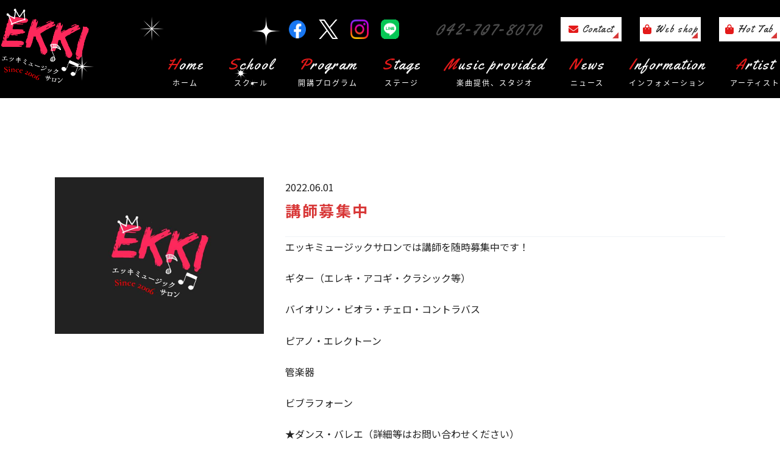

--- FILE ---
content_type: text/html; charset=UTF-8
request_url: https://www.ekkimusicsalon.com/archive/5089/
body_size: 13465
content:
<!DOCTYPE html>
<html dir="ltr" lang="ja">
<head>

<!-- Google Tag Manager -->
<script>(function(w,d,s,l,i){w[l]=w[l]||[];w[l].push({'gtm.start':
new Date().getTime(),event:'gtm.js'});var f=d.getElementsByTagName(s)[0],
j=d.createElement(s),dl=l!='dataLayer'?'&l='+l:'';j.async=true;j.src=
'https://www.googletagmanager.com/gtm.js?id='+i+dl;f.parentNode.insertBefore(j,f);
})(window,document,'script','dataLayer','GTM-P9S4L6SL');</script>
<!-- End Google Tag Manager -->


<meta charset="UTF-8">
<meta name="format-detection" content="telephone=no">
<meta http-equiv="X-UA-Compatible" content="IE=edge">
<!-- wp_header -->
        <meta charset="UTF-8">
        <meta name="viewport" content="width=device-width, initial-scale=1, minimum-scale=1">
        <style id="tb_inline_styles" data-no-optimize="1">.tb_animation_on{overflow-x:hidden}.themify_builder .wow{visibility:hidden;animation-fill-mode:both}[data-tf-animation]{will-change:transform,opacity,visibility}.themify_builder .tf_lax_done{transition-duration:.8s;transition-timing-function:cubic-bezier(.165,.84,.44,1)}[data-sticky-active].tb_sticky_scroll_active{z-index:1}[data-sticky-active].tb_sticky_scroll_active .hide-on-stick{display:none}@media(min-width:1181px){.hide-desktop{width:0!important;height:0!important;padding:0!important;visibility:hidden!important;margin:0!important;display:table-column!important;background:0!important}}@media(min-width:769px) and (max-width:1180px){.hide-tablet_landscape{width:0!important;height:0!important;padding:0!important;visibility:hidden!important;margin:0!important;display:table-column!important;background:0!important}}@media(min-width:681px) and (max-width:768px){.hide-tablet{width:0!important;height:0!important;padding:0!important;visibility:hidden!important;margin:0!important;display:table-column!important;background:0!important}}@media(max-width:680px){.hide-mobile{width:0!important;height:0!important;padding:0!important;visibility:hidden!important;margin:0!important;display:table-column!important;background:0!important}}@media(max-width:680px){
		    .themify_map.tf_map_loaded{width:100%!important}
		    .ui.builder_button,.ui.nav li a{padding:.525em 1.15em}
		    .fullheight>.row_inner:not(.tb_col_count_1){min-height:0}
	    }</style><noscript><style>.themify_builder .wow,.wow .tf_lazy{visibility:visible!important}</style></noscript>        <style id="tf_lazy_common" data-no-optimize="1">
	                    img{
                    max-width:100%;
                    height:auto
                }
			               .tf_fa{display:inline-block;width:1em;height:1em;stroke-width:0;stroke:currentColor;overflow:visible;fill:currentColor;pointer-events:none;vertical-align:middle;text-rendering:optimizeSpeed;buffered-rendering:static}#tf_svg symbol{overflow:visible}.tf_lazy{position:relative;visibility:visible;display:block;opacity:.3}.wow .tf_lazy{visibility:hidden;opacity:1;position:static;display:inline}div.tf_audio_lazy audio{visibility:hidden;height:0;display:inline}.mejs-container{visibility:visible}.tf_iframe_lazy{transition:opacity .3s ease-in-out;min-height:10px}.tf_carousel .tf_swiper-wrapper{display:flex}.tf_carousel .tf_swiper-slide{flex-shrink:0;opacity:0;width:100%;height:100%}.tf_carousel .tf_lazy{contain:none}.tf_swiper-wrapper>br,.tf_lazy.tf_swiper-wrapper .tf_lazy:after,.tf_lazy.tf_swiper-wrapper .tf_lazy:before{display:none}.tf_lazy:after,.tf_lazy:before{content:'';display:inline-block;position:absolute;width:10px!important;height:10px!important;margin:0 3px;top:50%!important;right:50%!important;left:auto!important;border-radius:100%;background-color:currentColor;visibility:visible;animation:tf-hrz-loader infinite .75s cubic-bezier(.2,.68,.18,1.08)}.tf_lazy:after{width:6px!important;height:6px!important;right:auto!important;left:50%!important;margin-top:3px;animation-delay:-.4s}@keyframes tf-hrz-loader{0%{transform:scale(1);opacity:1}50%{transform:scale(.1);opacity:.6}100%{transform:scale(1);opacity:1}}.tf_lazy_lightbox{position:fixed;background:rgba(11,11,11,.8);color:#ccc;top:0;left:0;display:flex;align-items:center;justify-content:center;z-index:999}.tf_lazy_lightbox .tf_lazy:after,.tf_lazy_lightbox .tf_lazy:before{background:#fff}.tf_vd_lazy{display:flex;flex-wrap:wrap}.tf_w.tf_vd_lazy video{width:100%;height:auto;position:static;object-fit:cover}
        </style>
        <link type="image/png" href="https://www.ekkimusicsalon.com/manasys/wp-content/uploads/favicon.png" rel="apple-touch-icon" /><link type="image/png" href="https://www.ekkimusicsalon.com/manasys/wp-content/uploads/favicon.png" rel="icon" /><title>講師募集中 | スクール、ステージ、スタジオから芸術を発信。神奈川、東京で音楽を楽しむならココ！【エッキミュージックサロン】</title>

		<!-- All in One SEO 4.4.4 - aioseo.com -->
		<meta name="description" content="エッキミュージックサロンでは講師を随時募集中です！ ギター（エレキ・アコギ・クラシック等） バイオリン・ビオラ" />
		<meta name="robots" content="max-image-preview:large" />
		<link rel="canonical" href="https://www.ekkimusicsalon.com/archive/5089/" />
		<meta name="generator" content="All in One SEO (AIOSEO) 4.4.4" />
		<meta name="google" content="nositelinkssearchbox" />
		<script type="application/ld+json" class="aioseo-schema">
			{"@context":"https:\/\/schema.org","@graph":[{"@type":"Article","@id":"https:\/\/www.ekkimusicsalon.com\/archive\/5089\/#article","name":"\u8b1b\u5e2b\u52df\u96c6\u4e2d | \u30b9\u30af\u30fc\u30eb\u3001\u30b9\u30c6\u30fc\u30b8\u3001\u30b9\u30bf\u30b8\u30aa\u304b\u3089\u82b8\u8853\u3092\u767a\u4fe1\u3002\u795e\u5948\u5ddd\u3001\u6771\u4eac\u3067\u97f3\u697d\u3092\u697d\u3057\u3080\u306a\u3089\u30b3\u30b3\uff01\u3010\u30a8\u30c3\u30ad\u30df\u30e5\u30fc\u30b8\u30c3\u30af\u30b5\u30ed\u30f3\u3011","headline":"\u8b1b\u5e2b\u52df\u96c6\u4e2d","author":{"@id":"https:\/\/www.ekkimusicsalon.com\/archive\/author\/webadmin\/#author"},"publisher":{"@id":"https:\/\/www.ekkimusicsalon.com\/#organization"},"image":{"@type":"ImageObject","url":"https:\/\/www.ekkimusicsalon.com\/manasys\/wp-content\/uploads\/e-c-img.jpg","width":686,"height":514},"datePublished":"2022-06-01T01:33:01+09:00","dateModified":"2022-06-01T01:33:01+09:00","inLanguage":"ja","mainEntityOfPage":{"@id":"https:\/\/www.ekkimusicsalon.com\/archive\/5089\/#webpage"},"isPartOf":{"@id":"https:\/\/www.ekkimusicsalon.com\/archive\/5089\/#webpage"},"articleSection":"blog, news-topics"},{"@type":"BreadcrumbList","@id":"https:\/\/www.ekkimusicsalon.com\/archive\/5089\/#breadcrumblist","itemListElement":[{"@type":"ListItem","@id":"https:\/\/www.ekkimusicsalon.com\/#listItem","position":1,"item":{"@type":"WebPage","@id":"https:\/\/www.ekkimusicsalon.com\/","name":"\u30db\u30fc\u30e0","description":"\u795e\u5948\u5ddd\u770c\u76f8\u6a21\u539f\u306e\u97f3\u697d\u6559\u5ba4\u3010\u30a8\u30c3\u30ad\u30df\u30e5\u30fc\u30b8\u30c3\u30af\u30b5\u30ed\u30f3\u3011\u3067\u306f\u5b50\u4f9b\u5411\u3051\u30ec\u30c3\u30b9\u30f3\u304b\u3089\u97f3\u697d\u3092\u697d\u3057\u307f\u305f\u3044\u5927\u4eba\u307e\u3067\u30c8\u30fc\u30bf\u30eb\u3067\u5fdc\u63f4\u3057\u3066\u3044\u307e\u3059\u3002\u30d0\u30f3\u30c9\u7d50\u6210\u30fb\u30b9\u30c6\u30fc\u30b8\u30f3\u30b0\u30fb\u4f5c\u66f2\u30fbCD\u5236\u4f5c\u307e\u3067\u3001\u7686\u69d8\u306e\u97f3\u697d\u30e9\u30a4\u30d5\u3092\u30c8\u30fc\u30bf\u30eb\u30b5\u30dd\u30fc\u30c8\u3044\u305f\u3057\u307e\u3059\u3002\u30b9\u30af\u30fc\u30eb\u3001\u30b9\u30c6\u30fc\u30b8\u3001\u30b9\u30bf\u30b8\u30aa\u304b\u3089\u82b8\u8853\u3092\u767a\u4fe1\u3002\u795e\u5948\u5ddd\u3001\u6771\u4eac\u3067\u97f3\u697d\u3092\u697d\u3057\u3080\u306a\u3089\u30b3\u30b3\uff01\u3010\u30a8\u30c3\u30ad\u30df\u30e5\u30fc\u30b8\u30c3\u30af\u30b5\u30ed\u30f3\u3011\u3078\uff01","url":"https:\/\/www.ekkimusicsalon.com\/"}}]},{"@type":"Organization","@id":"https:\/\/www.ekkimusicsalon.com\/#organization","name":"\u30a8\u30c3\u30ad\u30df\u30e5\u30fc\u30b8\u30c3\u30af\u30b5\u30ed\u30f3","url":"https:\/\/www.ekkimusicsalon.com\/","logo":{"@type":"ImageObject","url":"https:\/\/www.ekkimusicsalon.com\/manasys\/wp-content\/uploads\/logo-blk.png","@id":"https:\/\/www.ekkimusicsalon.com\/#organizationLogo","width":141,"height":120},"image":{"@id":"https:\/\/www.ekkimusicsalon.com\/#organizationLogo"},"contactPoint":{"@type":"ContactPoint","telephone":"+81427078070","contactType":"none"}},{"@type":"Person","@id":"https:\/\/www.ekkimusicsalon.com\/archive\/author\/webadmin\/#author","url":"https:\/\/www.ekkimusicsalon.com\/archive\/author\/webadmin\/","name":"webadmin","image":{"@type":"ImageObject","@id":"https:\/\/www.ekkimusicsalon.com\/archive\/5089\/#authorImage","url":"https:\/\/secure.gravatar.com\/avatar\/ba1ac832d1f2e05a9ddf57c854cb4af5?s=96&d=mm&r=g","width":96,"height":96,"caption":"webadmin"}},{"@type":"WebPage","@id":"https:\/\/www.ekkimusicsalon.com\/archive\/5089\/#webpage","url":"https:\/\/www.ekkimusicsalon.com\/archive\/5089\/","name":"\u8b1b\u5e2b\u52df\u96c6\u4e2d | \u30b9\u30af\u30fc\u30eb\u3001\u30b9\u30c6\u30fc\u30b8\u3001\u30b9\u30bf\u30b8\u30aa\u304b\u3089\u82b8\u8853\u3092\u767a\u4fe1\u3002\u795e\u5948\u5ddd\u3001\u6771\u4eac\u3067\u97f3\u697d\u3092\u697d\u3057\u3080\u306a\u3089\u30b3\u30b3\uff01\u3010\u30a8\u30c3\u30ad\u30df\u30e5\u30fc\u30b8\u30c3\u30af\u30b5\u30ed\u30f3\u3011","description":"\u30a8\u30c3\u30ad\u30df\u30e5\u30fc\u30b8\u30c3\u30af\u30b5\u30ed\u30f3\u3067\u306f\u8b1b\u5e2b\u3092\u968f\u6642\u52df\u96c6\u4e2d\u3067\u3059\uff01 \u30ae\u30bf\u30fc\uff08\u30a8\u30ec\u30ad\u30fb\u30a2\u30b3\u30ae\u30fb\u30af\u30e9\u30b7\u30c3\u30af\u7b49\uff09 \u30d0\u30a4\u30aa\u30ea\u30f3\u30fb\u30d3\u30aa\u30e9","inLanguage":"ja","isPartOf":{"@id":"https:\/\/www.ekkimusicsalon.com\/#website"},"breadcrumb":{"@id":"https:\/\/www.ekkimusicsalon.com\/archive\/5089\/#breadcrumblist"},"author":{"@id":"https:\/\/www.ekkimusicsalon.com\/archive\/author\/webadmin\/#author"},"creator":{"@id":"https:\/\/www.ekkimusicsalon.com\/archive\/author\/webadmin\/#author"},"image":{"@type":"ImageObject","url":"https:\/\/www.ekkimusicsalon.com\/manasys\/wp-content\/uploads\/e-c-img.jpg","@id":"https:\/\/www.ekkimusicsalon.com\/#mainImage","width":686,"height":514},"primaryImageOfPage":{"@id":"https:\/\/www.ekkimusicsalon.com\/archive\/5089\/#mainImage"},"datePublished":"2022-06-01T01:33:01+09:00","dateModified":"2022-06-01T01:33:01+09:00"},{"@type":"WebSite","@id":"https:\/\/www.ekkimusicsalon.com\/#website","url":"https:\/\/www.ekkimusicsalon.com\/","name":"\u30b9\u30af\u30fc\u30eb\u3001\u30b9\u30c6\u30fc\u30b8\u3001\u30b9\u30bf\u30b8\u30aa\u304b\u3089\u82b8\u8853\u3092\u767a\u4fe1\u3002\u795e\u5948\u5ddd\u3001\u6771\u4eac\u3067\u97f3\u697d\u3092\u697d\u3057\u3080\u306a\u3089\u30b3\u30b3\uff01\u3010\u30a8\u30c3\u30ad\u30df\u30e5\u30fc\u30b8\u30c3\u30af\u30b5\u30ed\u30f3\u3011","inLanguage":"ja","publisher":{"@id":"https:\/\/www.ekkimusicsalon.com\/#organization"}}]}
		</script>
		<!-- All in One SEO -->

<link rel="preload" href="https://www.ekkimusicsalon.com/manasys/wp-content/plugins/instagram-feed/css/sbi-styles.min.css?ver=6.6.1" as="style" /><link rel='stylesheet' id='sbi_styles-css' href='https://www.ekkimusicsalon.com/manasys/wp-content/plugins/instagram-feed/css/sbi-styles.min.css?ver=6.6.1' media='all' />
<link rel="preload" href="https://www.ekkimusicsalon.com/manasys/wp-includes/css/classic-themes.min.css?ver=1" as="style" /><link rel='stylesheet' id='classic-theme-styles-css' href='https://www.ekkimusicsalon.com/manasys/wp-includes/css/classic-themes.min.css?ver=1' media='all' />
<style id='global-styles-inline-css'>
body{--wp--preset--color--black: #000000;--wp--preset--color--cyan-bluish-gray: #abb8c3;--wp--preset--color--white: #ffffff;--wp--preset--color--pale-pink: #f78da7;--wp--preset--color--vivid-red: #cf2e2e;--wp--preset--color--luminous-vivid-orange: #ff6900;--wp--preset--color--luminous-vivid-amber: #fcb900;--wp--preset--color--light-green-cyan: #7bdcb5;--wp--preset--color--vivid-green-cyan: #00d084;--wp--preset--color--pale-cyan-blue: #8ed1fc;--wp--preset--color--vivid-cyan-blue: #0693e3;--wp--preset--color--vivid-purple: #9b51e0;--wp--preset--gradient--vivid-cyan-blue-to-vivid-purple: linear-gradient(135deg,rgba(6,147,227,1) 0%,rgb(155,81,224) 100%);--wp--preset--gradient--light-green-cyan-to-vivid-green-cyan: linear-gradient(135deg,rgb(122,220,180) 0%,rgb(0,208,130) 100%);--wp--preset--gradient--luminous-vivid-amber-to-luminous-vivid-orange: linear-gradient(135deg,rgba(252,185,0,1) 0%,rgba(255,105,0,1) 100%);--wp--preset--gradient--luminous-vivid-orange-to-vivid-red: linear-gradient(135deg,rgba(255,105,0,1) 0%,rgb(207,46,46) 100%);--wp--preset--gradient--very-light-gray-to-cyan-bluish-gray: linear-gradient(135deg,rgb(238,238,238) 0%,rgb(169,184,195) 100%);--wp--preset--gradient--cool-to-warm-spectrum: linear-gradient(135deg,rgb(74,234,220) 0%,rgb(151,120,209) 20%,rgb(207,42,186) 40%,rgb(238,44,130) 60%,rgb(251,105,98) 80%,rgb(254,248,76) 100%);--wp--preset--gradient--blush-light-purple: linear-gradient(135deg,rgb(255,206,236) 0%,rgb(152,150,240) 100%);--wp--preset--gradient--blush-bordeaux: linear-gradient(135deg,rgb(254,205,165) 0%,rgb(254,45,45) 50%,rgb(107,0,62) 100%);--wp--preset--gradient--luminous-dusk: linear-gradient(135deg,rgb(255,203,112) 0%,rgb(199,81,192) 50%,rgb(65,88,208) 100%);--wp--preset--gradient--pale-ocean: linear-gradient(135deg,rgb(255,245,203) 0%,rgb(182,227,212) 50%,rgb(51,167,181) 100%);--wp--preset--gradient--electric-grass: linear-gradient(135deg,rgb(202,248,128) 0%,rgb(113,206,126) 100%);--wp--preset--gradient--midnight: linear-gradient(135deg,rgb(2,3,129) 0%,rgb(40,116,252) 100%);--wp--preset--duotone--dark-grayscale: url('#wp-duotone-dark-grayscale');--wp--preset--duotone--grayscale: url('#wp-duotone-grayscale');--wp--preset--duotone--purple-yellow: url('#wp-duotone-purple-yellow');--wp--preset--duotone--blue-red: url('#wp-duotone-blue-red');--wp--preset--duotone--midnight: url('#wp-duotone-midnight');--wp--preset--duotone--magenta-yellow: url('#wp-duotone-magenta-yellow');--wp--preset--duotone--purple-green: url('#wp-duotone-purple-green');--wp--preset--duotone--blue-orange: url('#wp-duotone-blue-orange');--wp--preset--font-size--small: 13px;--wp--preset--font-size--medium: 20px;--wp--preset--font-size--large: 36px;--wp--preset--font-size--x-large: 42px;--wp--preset--spacing--20: 0.44rem;--wp--preset--spacing--30: 0.67rem;--wp--preset--spacing--40: 1rem;--wp--preset--spacing--50: 1.5rem;--wp--preset--spacing--60: 2.25rem;--wp--preset--spacing--70: 3.38rem;--wp--preset--spacing--80: 5.06rem;}:where(.is-layout-flex){gap: 0.5em;}body .is-layout-flow > .alignleft{float: left;margin-inline-start: 0;margin-inline-end: 2em;}body .is-layout-flow > .alignright{float: right;margin-inline-start: 2em;margin-inline-end: 0;}body .is-layout-flow > .aligncenter{margin-left: auto !important;margin-right: auto !important;}body .is-layout-constrained > .alignleft{float: left;margin-inline-start: 0;margin-inline-end: 2em;}body .is-layout-constrained > .alignright{float: right;margin-inline-start: 2em;margin-inline-end: 0;}body .is-layout-constrained > .aligncenter{margin-left: auto !important;margin-right: auto !important;}body .is-layout-constrained > :where(:not(.alignleft):not(.alignright):not(.alignfull)){max-width: var(--wp--style--global--content-size);margin-left: auto !important;margin-right: auto !important;}body .is-layout-constrained > .alignwide{max-width: var(--wp--style--global--wide-size);}body .is-layout-flex{display: flex;}body .is-layout-flex{flex-wrap: wrap;align-items: center;}body .is-layout-flex > *{margin: 0;}:where(.wp-block-columns.is-layout-flex){gap: 2em;}.has-black-color{color: var(--wp--preset--color--black) !important;}.has-cyan-bluish-gray-color{color: var(--wp--preset--color--cyan-bluish-gray) !important;}.has-white-color{color: var(--wp--preset--color--white) !important;}.has-pale-pink-color{color: var(--wp--preset--color--pale-pink) !important;}.has-vivid-red-color{color: var(--wp--preset--color--vivid-red) !important;}.has-luminous-vivid-orange-color{color: var(--wp--preset--color--luminous-vivid-orange) !important;}.has-luminous-vivid-amber-color{color: var(--wp--preset--color--luminous-vivid-amber) !important;}.has-light-green-cyan-color{color: var(--wp--preset--color--light-green-cyan) !important;}.has-vivid-green-cyan-color{color: var(--wp--preset--color--vivid-green-cyan) !important;}.has-pale-cyan-blue-color{color: var(--wp--preset--color--pale-cyan-blue) !important;}.has-vivid-cyan-blue-color{color: var(--wp--preset--color--vivid-cyan-blue) !important;}.has-vivid-purple-color{color: var(--wp--preset--color--vivid-purple) !important;}.has-black-background-color{background-color: var(--wp--preset--color--black) !important;}.has-cyan-bluish-gray-background-color{background-color: var(--wp--preset--color--cyan-bluish-gray) !important;}.has-white-background-color{background-color: var(--wp--preset--color--white) !important;}.has-pale-pink-background-color{background-color: var(--wp--preset--color--pale-pink) !important;}.has-vivid-red-background-color{background-color: var(--wp--preset--color--vivid-red) !important;}.has-luminous-vivid-orange-background-color{background-color: var(--wp--preset--color--luminous-vivid-orange) !important;}.has-luminous-vivid-amber-background-color{background-color: var(--wp--preset--color--luminous-vivid-amber) !important;}.has-light-green-cyan-background-color{background-color: var(--wp--preset--color--light-green-cyan) !important;}.has-vivid-green-cyan-background-color{background-color: var(--wp--preset--color--vivid-green-cyan) !important;}.has-pale-cyan-blue-background-color{background-color: var(--wp--preset--color--pale-cyan-blue) !important;}.has-vivid-cyan-blue-background-color{background-color: var(--wp--preset--color--vivid-cyan-blue) !important;}.has-vivid-purple-background-color{background-color: var(--wp--preset--color--vivid-purple) !important;}.has-black-border-color{border-color: var(--wp--preset--color--black) !important;}.has-cyan-bluish-gray-border-color{border-color: var(--wp--preset--color--cyan-bluish-gray) !important;}.has-white-border-color{border-color: var(--wp--preset--color--white) !important;}.has-pale-pink-border-color{border-color: var(--wp--preset--color--pale-pink) !important;}.has-vivid-red-border-color{border-color: var(--wp--preset--color--vivid-red) !important;}.has-luminous-vivid-orange-border-color{border-color: var(--wp--preset--color--luminous-vivid-orange) !important;}.has-luminous-vivid-amber-border-color{border-color: var(--wp--preset--color--luminous-vivid-amber) !important;}.has-light-green-cyan-border-color{border-color: var(--wp--preset--color--light-green-cyan) !important;}.has-vivid-green-cyan-border-color{border-color: var(--wp--preset--color--vivid-green-cyan) !important;}.has-pale-cyan-blue-border-color{border-color: var(--wp--preset--color--pale-cyan-blue) !important;}.has-vivid-cyan-blue-border-color{border-color: var(--wp--preset--color--vivid-cyan-blue) !important;}.has-vivid-purple-border-color{border-color: var(--wp--preset--color--vivid-purple) !important;}.has-vivid-cyan-blue-to-vivid-purple-gradient-background{background: var(--wp--preset--gradient--vivid-cyan-blue-to-vivid-purple) !important;}.has-light-green-cyan-to-vivid-green-cyan-gradient-background{background: var(--wp--preset--gradient--light-green-cyan-to-vivid-green-cyan) !important;}.has-luminous-vivid-amber-to-luminous-vivid-orange-gradient-background{background: var(--wp--preset--gradient--luminous-vivid-amber-to-luminous-vivid-orange) !important;}.has-luminous-vivid-orange-to-vivid-red-gradient-background{background: var(--wp--preset--gradient--luminous-vivid-orange-to-vivid-red) !important;}.has-very-light-gray-to-cyan-bluish-gray-gradient-background{background: var(--wp--preset--gradient--very-light-gray-to-cyan-bluish-gray) !important;}.has-cool-to-warm-spectrum-gradient-background{background: var(--wp--preset--gradient--cool-to-warm-spectrum) !important;}.has-blush-light-purple-gradient-background{background: var(--wp--preset--gradient--blush-light-purple) !important;}.has-blush-bordeaux-gradient-background{background: var(--wp--preset--gradient--blush-bordeaux) !important;}.has-luminous-dusk-gradient-background{background: var(--wp--preset--gradient--luminous-dusk) !important;}.has-pale-ocean-gradient-background{background: var(--wp--preset--gradient--pale-ocean) !important;}.has-electric-grass-gradient-background{background: var(--wp--preset--gradient--electric-grass) !important;}.has-midnight-gradient-background{background: var(--wp--preset--gradient--midnight) !important;}.has-small-font-size{font-size: var(--wp--preset--font-size--small) !important;}.has-medium-font-size{font-size: var(--wp--preset--font-size--medium) !important;}.has-large-font-size{font-size: var(--wp--preset--font-size--large) !important;}.has-x-large-font-size{font-size: var(--wp--preset--font-size--x-large) !important;}
.wp-block-navigation a:where(:not(.wp-element-button)){color: inherit;}
:where(.wp-block-columns.is-layout-flex){gap: 2em;}
.wp-block-pullquote{font-size: 1.5em;line-height: 1.6;}
</style>
<link rel="preload" href="https://www.ekkimusicsalon.com/manasys/wp-content/plugins/contact-form-7/includes/css/styles.css?ver=5.7.5.1" as="style" /><link rel='stylesheet' id='contact-form-7-css' href='https://www.ekkimusicsalon.com/manasys/wp-content/plugins/contact-form-7/includes/css/styles.css?ver=5.7.5.1' media='all' />
<link rel="preload" href="https://www.ekkimusicsalon.com/manasys/wp-content/themes/basic-child/style.css?ver=6.1.1" as="style" /><link rel='stylesheet' id='theme-style-child-css' href='https://www.ekkimusicsalon.com/manasys/wp-content/themes/basic-child/style.css?ver=6.1.1' media='all' />
<link rel="preload" href="https://www.ekkimusicsalon.com/manasys/wp-content/themes/basic-child/vt_custom.css?ver=6.1.1" as="style" /><link rel='stylesheet' id='vt-custom-css' href='https://www.ekkimusicsalon.com/manasys/wp-content/themes/basic-child/vt_custom.css?ver=6.1.1' media='all' />
<link rel="preload" href="https://use.fontawesome.com/releases/v6.1.1/css/all.css" as="style" /><link rel='stylesheet' id='font-awesome-official-css' href='https://use.fontawesome.com/releases/v6.1.1/css/all.css' media='all' integrity="sha384-/frq1SRXYH/bSyou/HUp/hib7RVN1TawQYja658FEOodR/FQBKVqT9Ol+Oz3Olq5" crossorigin="anonymous" />
<link rel="preload" href="https://use.fontawesome.com/releases/v6.1.1/css/v4-shims.css" as="style" /><link rel='stylesheet' id='font-awesome-official-v4shim-css' href='https://use.fontawesome.com/releases/v6.1.1/css/v4-shims.css' media='all' integrity="sha384-4Jczmr1SlicmtiAiHGxwWtSzLJAS97HzJsKGqfC0JtZktLrPXIux1u6GJNVRRqiN" crossorigin="anonymous" />
<script src='https://www.ekkimusicsalon.com/manasys/wp-includes/js/jquery/jquery.min.js?ver=3.6.1' id='jquery-core-js'></script>
<script defer="defer" src='https://www.ekkimusicsalon.com/manasys/wp-content/themes/basic-child/js/custom_bodys_end.js?ver=1' id='custom-bodys-end-js'></script>
<script src='//cdnjs.cloudflare.com/ajax/libs/jquery-easing/1.4.1/jquery.easing.min.js?ver=6.1.1' id='jquery-easing-js'></script>
<style type="text/css">.broken_link, a.broken_link {
	text-decoration: line-through;
}</style><link rel="prefetch" href="https://www.ekkimusicsalon.com/manasys/wp-content/themes/basic/js/themify.script.js?ver=7.1.1" as="script" fetchpriority="low"/><link rel="preload" href="https://www.ekkimusicsalon.com/manasys/wp-content/uploads/logo-wht.png" as="image"/><style id="tf_gf_fonts_style">@font-face{font-family:'Old Standard TT';font-style:italic;font-display:swap;src:url(https://fonts.gstatic.com/s/oldstandardtt/v22/MwQsbh3o1vLImiwAVvYawgcf2eVer2q3bHNiZg.woff2) format('woff2');unicode-range:U+0460-052F,U+1C80-1C8A,U+20B4,U+2DE0-2DFF,U+A640-A69F,U+FE2E-FE2F;}@font-face{font-family:'Old Standard TT';font-style:italic;font-display:swap;src:url(https://fonts.gstatic.com/s/oldstandardtt/v22/MwQsbh3o1vLImiwAVvYawgcf2eVer2q-bHNiZg.woff2) format('woff2');unicode-range:U+0301,U+0400-045F,U+0490-0491,U+04B0-04B1,U+2116;}@font-face{font-family:'Old Standard TT';font-style:italic;font-display:swap;src:url(https://fonts.gstatic.com/s/oldstandardtt/v22/MwQsbh3o1vLImiwAVvYawgcf2eVer2q1bHNiZg.woff2) format('woff2');unicode-range:U+0102-0103,U+0110-0111,U+0128-0129,U+0168-0169,U+01A0-01A1,U+01AF-01B0,U+0300-0301,U+0303-0304,U+0308-0309,U+0323,U+0329,U+1EA0-1EF9,U+20AB;}@font-face{font-family:'Old Standard TT';font-style:italic;font-display:swap;src:url(https://fonts.gstatic.com/s/oldstandardtt/v22/MwQsbh3o1vLImiwAVvYawgcf2eVer2q0bHNiZg.woff2) format('woff2');unicode-range:U+0100-02BA,U+02BD-02C5,U+02C7-02CC,U+02CE-02D7,U+02DD-02FF,U+0304,U+0308,U+0329,U+1D00-1DBF,U+1E00-1E9F,U+1EF2-1EFF,U+2020,U+20A0-20AB,U+20AD-20C0,U+2113,U+2C60-2C7F,U+A720-A7FF;}@font-face{font-family:'Old Standard TT';font-style:italic;font-display:swap;src:url(https://fonts.gstatic.com/s/oldstandardtt/v22/MwQsbh3o1vLImiwAVvYawgcf2eVer2q6bHM.woff2) format('woff2');unicode-range:U+0000-00FF,U+0131,U+0152-0153,U+02BB-02BC,U+02C6,U+02DA,U+02DC,U+0304,U+0308,U+0329,U+2000-206F,U+20AC,U+2122,U+2191,U+2193,U+2212,U+2215,U+FEFF,U+FFFD;}@font-face{font-family:'Old Standard TT';font-display:swap;src:url(https://fonts.gstatic.com/s/oldstandardtt/v22/MwQubh3o1vLImiwAVvYawgcf2eVep1q4dHc.woff2) format('woff2');unicode-range:U+0460-052F,U+1C80-1C8A,U+20B4,U+2DE0-2DFF,U+A640-A69F,U+FE2E-FE2F;}@font-face{font-family:'Old Standard TT';font-display:swap;src:url(https://fonts.gstatic.com/s/oldstandardtt/v22/MwQubh3o1vLImiwAVvYawgcf2eVerlq4dHc.woff2) format('woff2');unicode-range:U+0301,U+0400-045F,U+0490-0491,U+04B0-04B1,U+2116;}@font-face{font-family:'Old Standard TT';font-display:swap;src:url(https://fonts.gstatic.com/s/oldstandardtt/v22/MwQubh3o1vLImiwAVvYawgcf2eVepVq4dHc.woff2) format('woff2');unicode-range:U+0102-0103,U+0110-0111,U+0128-0129,U+0168-0169,U+01A0-01A1,U+01AF-01B0,U+0300-0301,U+0303-0304,U+0308-0309,U+0323,U+0329,U+1EA0-1EF9,U+20AB;}@font-face{font-family:'Old Standard TT';font-display:swap;src:url(https://fonts.gstatic.com/s/oldstandardtt/v22/MwQubh3o1vLImiwAVvYawgcf2eVepFq4dHc.woff2) format('woff2');unicode-range:U+0100-02BA,U+02BD-02C5,U+02C7-02CC,U+02CE-02D7,U+02DD-02FF,U+0304,U+0308,U+0329,U+1D00-1DBF,U+1E00-1E9F,U+1EF2-1EFF,U+2020,U+20A0-20AB,U+20AD-20C0,U+2113,U+2C60-2C7F,U+A720-A7FF;}@font-face{font-family:'Old Standard TT';font-display:swap;src:url(https://fonts.gstatic.com/s/oldstandardtt/v22/MwQubh3o1vLImiwAVvYawgcf2eVeqlq4.woff2) format('woff2');unicode-range:U+0000-00FF,U+0131,U+0152-0153,U+02BB-02BC,U+02C6,U+02DA,U+02DC,U+0304,U+0308,U+0329,U+2000-206F,U+20AC,U+2122,U+2191,U+2193,U+2212,U+2215,U+FEFF,U+FFFD;}@font-face{font-family:'Old Standard TT';font-weight:700;font-display:swap;src:url(https://fonts.gstatic.com/s/oldstandardtt/v22/MwQrbh3o1vLImiwAVvYawgcf2eVWEX-tRlZfX80.woff2) format('woff2');unicode-range:U+0460-052F,U+1C80-1C8A,U+20B4,U+2DE0-2DFF,U+A640-A69F,U+FE2E-FE2F;}@font-face{font-family:'Old Standard TT';font-weight:700;font-display:swap;src:url(https://fonts.gstatic.com/s/oldstandardtt/v22/MwQrbh3o1vLImiwAVvYawgcf2eVWEX-tT1ZfX80.woff2) format('woff2');unicode-range:U+0301,U+0400-045F,U+0490-0491,U+04B0-04B1,U+2116;}@font-face{font-family:'Old Standard TT';font-weight:700;font-display:swap;src:url(https://fonts.gstatic.com/s/oldstandardtt/v22/MwQrbh3o1vLImiwAVvYawgcf2eVWEX-tRFZfX80.woff2) format('woff2');unicode-range:U+0102-0103,U+0110-0111,U+0128-0129,U+0168-0169,U+01A0-01A1,U+01AF-01B0,U+0300-0301,U+0303-0304,U+0308-0309,U+0323,U+0329,U+1EA0-1EF9,U+20AB;}@font-face{font-family:'Old Standard TT';font-weight:700;font-display:swap;src:url(https://fonts.gstatic.com/s/oldstandardtt/v22/MwQrbh3o1vLImiwAVvYawgcf2eVWEX-tRVZfX80.woff2) format('woff2');unicode-range:U+0100-02BA,U+02BD-02C5,U+02C7-02CC,U+02CE-02D7,U+02DD-02FF,U+0304,U+0308,U+0329,U+1D00-1DBF,U+1E00-1E9F,U+1EF2-1EFF,U+2020,U+20A0-20AB,U+20AD-20C0,U+2113,U+2C60-2C7F,U+A720-A7FF;}@font-face{font-family:'Old Standard TT';font-weight:700;font-display:swap;src:url(https://fonts.gstatic.com/s/oldstandardtt/v22/MwQrbh3o1vLImiwAVvYawgcf2eVWEX-tS1Zf.woff2) format('woff2');unicode-range:U+0000-00FF,U+0131,U+0152-0153,U+02BB-02BC,U+02C6,U+02DA,U+02DC,U+0304,U+0308,U+0329,U+2000-206F,U+20AC,U+2122,U+2191,U+2193,U+2212,U+2215,U+FEFF,U+FFFD;}</style><link rel="preload" fetchpriority="high" href="https://www.ekkimusicsalon.com/manasys/wp-content/uploads/themify-concate/2707948705/themify-2602968548.css" as="style"><link fetchpriority="high" id="themify_concate-css" rel="stylesheet" href="https://www.ekkimusicsalon.com/manasys/wp-content/uploads/themify-concate/2707948705/themify-2602968548.css"><link rel="preconnect" href="https://fonts.gstatic.com" crossorigin/><link rel="dns-prefetch" href="//www.google-analytics.com"/>	
<script>
  (function(d) {
    var config = {
      kitId: 'btx7zeo',
      scriptTimeout: 3000,
      async: true
    },
    h=d.documentElement,t=setTimeout(function(){h.className=h.className.replace(/\bwf-loading\b/g,"")+" wf-inactive";},config.scriptTimeout),tk=d.createElement("script"),f=false,s=d.getElementsByTagName("script")[0],a;h.className+=" wf-loading";tk.src='https://use.typekit.net/'+config.kitId+'.js';tk.async=true;tk.onload=tk.onreadystatechange=function(){a=this.readyState;if(f||a&&a!="complete"&&a!="loaded")return;f=true;clearTimeout(t);try{Typekit.load(config)}catch(e){}};s.parentNode.insertBefore(tk,s)
  })(document);
</script>
<link rel="preconnect" href="https://fonts.googleapis.com">
<link rel="preconnect" href="https://fonts.gstatic.com" crossorigin>
<link href="https://fonts.googleapis.com/css2?family=Noto+Sans+JP:wght@400;700&display=swap" rel="stylesheet">
</head>

<body class="post-template-default single single-post postid-5089 single-format-standard skin-default sidebar-none default_width no-home tb_animation_on">

<!-- Google Tag Manager (noscript) -->
<noscript><iframe data-no-script src="https://www.googletagmanager.com/ns.html?id=GTM-P9S4L6SL"
height="0" width="0" style="display:none;visibility:hidden"></iframe></noscript>
<!-- End Google Tag Manager (noscript) -->

<svg id="tf_svg" style="display:none"><defs></defs></svg><script> </script><svg xmlns="http://www.w3.org/2000/svg" viewBox="0 0 0 0" width="0" height="0" focusable="false" role="none" style="visibility: hidden; position: absolute; left: -9999px; overflow: hidden;" ><defs><filter id="wp-duotone-dark-grayscale"><feColorMatrix color-interpolation-filters="sRGB" type="matrix" values=" .299 .587 .114 0 0 .299 .587 .114 0 0 .299 .587 .114 0 0 .299 .587 .114 0 0 " /><feComponentTransfer color-interpolation-filters="sRGB" ><feFuncR type="table" tableValues="0 0.49803921568627" /><feFuncG type="table" tableValues="0 0.49803921568627" /><feFuncB type="table" tableValues="0 0.49803921568627" /><feFuncA type="table" tableValues="1 1" /></feComponentTransfer><feComposite in2="SourceGraphic" operator="in" /></filter></defs></svg><svg xmlns="http://www.w3.org/2000/svg" viewBox="0 0 0 0" width="0" height="0" focusable="false" role="none" style="visibility: hidden; position: absolute; left: -9999px; overflow: hidden;" ><defs><filter id="wp-duotone-grayscale"><feColorMatrix color-interpolation-filters="sRGB" type="matrix" values=" .299 .587 .114 0 0 .299 .587 .114 0 0 .299 .587 .114 0 0 .299 .587 .114 0 0 " /><feComponentTransfer color-interpolation-filters="sRGB" ><feFuncR type="table" tableValues="0 1" /><feFuncG type="table" tableValues="0 1" /><feFuncB type="table" tableValues="0 1" /><feFuncA type="table" tableValues="1 1" /></feComponentTransfer><feComposite in2="SourceGraphic" operator="in" /></filter></defs></svg><svg xmlns="http://www.w3.org/2000/svg" viewBox="0 0 0 0" width="0" height="0" focusable="false" role="none" style="visibility: hidden; position: absolute; left: -9999px; overflow: hidden;" ><defs><filter id="wp-duotone-purple-yellow"><feColorMatrix color-interpolation-filters="sRGB" type="matrix" values=" .299 .587 .114 0 0 .299 .587 .114 0 0 .299 .587 .114 0 0 .299 .587 .114 0 0 " /><feComponentTransfer color-interpolation-filters="sRGB" ><feFuncR type="table" tableValues="0.54901960784314 0.98823529411765" /><feFuncG type="table" tableValues="0 1" /><feFuncB type="table" tableValues="0.71764705882353 0.25490196078431" /><feFuncA type="table" tableValues="1 1" /></feComponentTransfer><feComposite in2="SourceGraphic" operator="in" /></filter></defs></svg><svg xmlns="http://www.w3.org/2000/svg" viewBox="0 0 0 0" width="0" height="0" focusable="false" role="none" style="visibility: hidden; position: absolute; left: -9999px; overflow: hidden;" ><defs><filter id="wp-duotone-blue-red"><feColorMatrix color-interpolation-filters="sRGB" type="matrix" values=" .299 .587 .114 0 0 .299 .587 .114 0 0 .299 .587 .114 0 0 .299 .587 .114 0 0 " /><feComponentTransfer color-interpolation-filters="sRGB" ><feFuncR type="table" tableValues="0 1" /><feFuncG type="table" tableValues="0 0.27843137254902" /><feFuncB type="table" tableValues="0.5921568627451 0.27843137254902" /><feFuncA type="table" tableValues="1 1" /></feComponentTransfer><feComposite in2="SourceGraphic" operator="in" /></filter></defs></svg><svg xmlns="http://www.w3.org/2000/svg" viewBox="0 0 0 0" width="0" height="0" focusable="false" role="none" style="visibility: hidden; position: absolute; left: -9999px; overflow: hidden;" ><defs><filter id="wp-duotone-midnight"><feColorMatrix color-interpolation-filters="sRGB" type="matrix" values=" .299 .587 .114 0 0 .299 .587 .114 0 0 .299 .587 .114 0 0 .299 .587 .114 0 0 " /><feComponentTransfer color-interpolation-filters="sRGB" ><feFuncR type="table" tableValues="0 0" /><feFuncG type="table" tableValues="0 0.64705882352941" /><feFuncB type="table" tableValues="0 1" /><feFuncA type="table" tableValues="1 1" /></feComponentTransfer><feComposite in2="SourceGraphic" operator="in" /></filter></defs></svg><svg xmlns="http://www.w3.org/2000/svg" viewBox="0 0 0 0" width="0" height="0" focusable="false" role="none" style="visibility: hidden; position: absolute; left: -9999px; overflow: hidden;" ><defs><filter id="wp-duotone-magenta-yellow"><feColorMatrix color-interpolation-filters="sRGB" type="matrix" values=" .299 .587 .114 0 0 .299 .587 .114 0 0 .299 .587 .114 0 0 .299 .587 .114 0 0 " /><feComponentTransfer color-interpolation-filters="sRGB" ><feFuncR type="table" tableValues="0.78039215686275 1" /><feFuncG type="table" tableValues="0 0.94901960784314" /><feFuncB type="table" tableValues="0.35294117647059 0.47058823529412" /><feFuncA type="table" tableValues="1 1" /></feComponentTransfer><feComposite in2="SourceGraphic" operator="in" /></filter></defs></svg><svg xmlns="http://www.w3.org/2000/svg" viewBox="0 0 0 0" width="0" height="0" focusable="false" role="none" style="visibility: hidden; position: absolute; left: -9999px; overflow: hidden;" ><defs><filter id="wp-duotone-purple-green"><feColorMatrix color-interpolation-filters="sRGB" type="matrix" values=" .299 .587 .114 0 0 .299 .587 .114 0 0 .299 .587 .114 0 0 .299 .587 .114 0 0 " /><feComponentTransfer color-interpolation-filters="sRGB" ><feFuncR type="table" tableValues="0.65098039215686 0.40392156862745" /><feFuncG type="table" tableValues="0 1" /><feFuncB type="table" tableValues="0.44705882352941 0.4" /><feFuncA type="table" tableValues="1 1" /></feComponentTransfer><feComposite in2="SourceGraphic" operator="in" /></filter></defs></svg><svg xmlns="http://www.w3.org/2000/svg" viewBox="0 0 0 0" width="0" height="0" focusable="false" role="none" style="visibility: hidden; position: absolute; left: -9999px; overflow: hidden;" ><defs><filter id="wp-duotone-blue-orange"><feColorMatrix color-interpolation-filters="sRGB" type="matrix" values=" .299 .587 .114 0 0 .299 .587 .114 0 0 .299 .587 .114 0 0 .299 .587 .114 0 0 " /><feComponentTransfer color-interpolation-filters="sRGB" ><feFuncR type="table" tableValues="0.098039215686275 1" /><feFuncG type="table" tableValues="0 0.66274509803922" /><feFuncB type="table" tableValues="0.84705882352941 0.41960784313725" /><feFuncA type="table" tableValues="1 1" /></feComponentTransfer><feComposite in2="SourceGraphic" operator="in" /></filter></defs></svg>

<div id="pagewrap" class="hfeed site">

	<div id="headerwrap" class="headerwrap">

				<header id="header" class="header pagewidth" itemscope="itemscope" itemtype="https://schema.org/WPHeader">
			

						<div class="header-brand-container">
				<div id="site-logo"><a href="https://www.ekkimusicsalon.com" title="スクール、ステージ、スタジオから芸術を発信。神奈川、東京で音楽を楽しむならココ！【エッキミュージックサロン】" data-wpel-link="internal"><img  src="https://www.ekkimusicsalon.com/manasys/wp-content/uploads/logo-wht.png" alt="スクール、ステージ、スタジオから芸術を発信。神奈川、東京で音楽を楽しむならココ！【エッキミュージックサロン】" title="logo-wht" width="" height="" class="site-logo-image" data-tf-not-load="1" importance="high"></a></div>							</div>


						<div class="h1">
				<div class="h2">
					<a href="https://www.facebook.com/ekkimusicsalon/" target="_blank" data-wpel-link="external" rel="external noopener noreferrer" class="ex-links"><img src="https://www.ekkimusicsalon.com/manasys/wp-content/uploads/f_logo_RGB-Blue_58.png" /></a>
					<a href="https://twitter.com/ekkimusicsalon" target="_blank" data-wpel-link="external" rel="external noopener noreferrer" class="ex-links"><img src="https://www.ekkimusicsalon.com/manasys/wp-content/uploads/logo_x-white.png" /></a>
					<a href="https://www.instagram.com/ekkimusicsalon/" target="_blank" data-wpel-link="external" rel="external noopener noreferrer" class="ex-links"><img src="https://www.ekkimusicsalon.com/manasys/wp-content/uploads/instaicon.png" /></a>
					<a href="https://liff.line.me/1645278921-kWRPP32q/?accountId=ucb7238f" target="_blank" data-wpel-link="external" rel="external noopener noreferrer" class="ex-links"><img src="https://www.ekkimusicsalon.com/manasys/wp-content/uploads/LINE_Brand_icon.png" /></a>
				</div>
				<div class="h11">
					<svg class="tf_fa tf-fas-phone-alt" aria-hidden="true"><use href="#tf-fas-phone-alt"></use></svg>042-707-8070
				</div>
				<div class="h12">
					<a href="/information/#contact" data-wpel-link="internal"><svg xmlns="http://www.w3.org/2000/svg" height="1em" viewBox="0 0 512 512"><!--! Font Awesome Free 6.4.0 by @fontawesome - https://fontawesome.com License - https://fontawesome.com/license (Commercial License) Copyright 2023 Fonticons, Inc. --><path d="M48 64C21.5 64 0 85.5 0 112c0 15.1 7.1 29.3 19.2 38.4L236.8 313.6c11.4 8.5 27 8.5 38.4 0L492.8 150.4c12.1-9.1 19.2-23.3 19.2-38.4c0-26.5-21.5-48-48-48H48zM0 176V384c0 35.3 28.7 64 64 64H448c35.3 0 64-28.7 64-64V176L294.4 339.2c-22.8 17.1-54 17.1-76.8 0L0 176z"/></svg>Contact</a>
				</div>
				<div class="h12">
					<a href="https://ekki.stores.jp/" data-wpel-link="external" target="_blank" rel="external noopener noreferrer" class="ex-links"><svg xmlns="http://www.w3.org/2000/svg" height="1em" viewBox="0 0 448 512"><!--! Font Awesome Free 6.4.0 by @fontawesome - https://fontawesome.com License - https://fontawesome.com/license (Commercial License) Copyright 2023 Fonticons, Inc. --><path d="M160 112c0-35.3 28.7-64 64-64s64 28.7 64 64v48H160V112zm-48 48H48c-26.5 0-48 21.5-48 48V416c0 53 43 96 96 96H352c53 0 96-43 96-96V208c0-26.5-21.5-48-48-48H336V112C336 50.1 285.9 0 224 0S112 50.1 112 112v48zm24 48a24 24 0 1 1 0 48 24 24 0 1 1 0-48zm152 24a24 24 0 1 1 48 0 24 24 0 1 1 -48 0z"/></svg>Web shop</a>
				</div>
				<div class="h12">
					<a href="https://hottab-me.jp/" data-wpel-link="external" target="_blank" rel="external noopener noreferrer" class="ex-links"><svg xmlns="http://www.w3.org/2000/svg" height="1em" viewBox="0 0 448 512"><!--! Font Awesome Free 6.4.0 by @fontawesome - https://fontawesome.com License - https://fontawesome.com/license (Commercial License) Copyright 2023 Fonticons, Inc. --><path d="M160 112c0-35.3 28.7-64 64-64s64 28.7 64 64v48H160V112zm-48 48H48c-26.5 0-48 21.5-48 48V416c0 53 43 96 96 96H352c53 0 96-43 96-96V208c0-26.5-21.5-48-48-48H336V112C336 50.1 285.9 0 224 0S112 50.1 112 112v48zm24 48a24 24 0 1 1 0 48 24 24 0 1 1 0-48zm152 24a24 24 0 1 1 48 0 24 24 0 1 1 -48 0z"/></svg>Hot Tab</a>
				</div>
			</div>
			
			<nav id="main-menu-container" class="main-menu-container" itemscope="itemscope" itemtype="https://schema.org/SiteNavigationElement">
				<div class="h11 h-sp">
					<svg class="tf_fa tf-fas-phone-alt" aria-hidden="true"><use href="#tf-fas-phone-alt"></use></svg>042-707-8070
				</div>
				<div class="h12wrap">
				<div class="h12 h-sp">
					<a href="?page_id=843#contact" data-wpel-link="internal"><svg xmlns="http://www.w3.org/2000/svg" height="1em" viewBox="0 0 512 512"><!--! Font Awesome Free 6.4.0 by @fontawesome - https://fontawesome.com License - https://fontawesome.com/license (Commercial License) Copyright 2023 Fonticons, Inc. --><path d="M48 64C21.5 64 0 85.5 0 112c0 15.1 7.1 29.3 19.2 38.4L236.8 313.6c11.4 8.5 27 8.5 38.4 0L492.8 150.4c12.1-9.1 19.2-23.3 19.2-38.4c0-26.5-21.5-48-48-48H48zM0 176V384c0 35.3 28.7 64 64 64H448c35.3 0 64-28.7 64-64V176L294.4 339.2c-22.8 17.1-54 17.1-76.8 0L0 176z"/></svg>Contact</a>
				</div>
				<div class="h12 h-sp">
					<a href="https://ekki.stores.jp/" data-wpel-link="external" target="_blank" rel="external noopener noreferrer" class="ex-links"><svg xmlns="http://www.w3.org/2000/svg" height="1em" viewBox="0 0 448 512"><!--! Font Awesome Free 6.4.0 by @fontawesome - https://fontawesome.com License - https://fontawesome.com/license (Commercial License) Copyright 2023 Fonticons, Inc. --><path d="M160 112c0-35.3 28.7-64 64-64s64 28.7 64 64v48H160V112zm-48 48H48c-26.5 0-48 21.5-48 48V416c0 53 43 96 96 96H352c53 0 96-43 96-96V208c0-26.5-21.5-48-48-48H336V112C336 50.1 285.9 0 224 0S112 50.1 112 112v48zm24 48a24 24 0 1 1 0 48 24 24 0 1 1 0-48zm152 24a24 24 0 1 1 48 0 24 24 0 1 1 -48 0z"/></svg>Web shop</a>
			    </div>
<div class="h12 h-sp">
					<a href="https://hottab-me.jp/" data-wpel-link="external" target="_blank" rel="external noopener noreferrer" class="ex-links"><svg xmlns="http://www.w3.org/2000/svg" height="1em" viewBox="0 0 448 512"><!--! Font Awesome Free 6.4.0 by @fontawesome - https://fontawesome.com License - https://fontawesome.com/license (Commercial License) Copyright 2023 Fonticons, Inc. --><path d="M160 112c0-35.3 28.7-64 64-64s64 28.7 64 64v48H160V112zm-48 48H48c-26.5 0-48 21.5-48 48V416c0 53 43 96 96 96H352c53 0 96-43 96-96V208c0-26.5-21.5-48-48-48H336V112C336 50.1 285.9 0 224 0S112 50.1 112 112v48zm24 48a24 24 0 1 1 0 48 24 24 0 1 1 0-48zm152 24a24 24 0 1 1 48 0 24 24 0 1 1 -48 0z"/></svg>Hot Tab</a>
			    </div>
				</div>
				<ul id="main-menu" class="main-menu"><li id="menu-item-266" class="menu-item menu-item-type-post_type menu-item-object-page menu-item-home menu-item-266"><a href="https://www.ekkimusicsalon.com/" data-wpel-link="internal">Home<br><span>ホーム</span></a></li>
<li id="menu-item-596" class="menu-item menu-item-type-post_type menu-item-object-page menu-item-596"><a href="https://www.ekkimusicsalon.com/school/" data-wpel-link="internal">School<br><span>スクール</span></a></li>
<li id="menu-item-1398" class="menu-item menu-item-type-post_type menu-item-object-page menu-item-1398"><a href="https://www.ekkimusicsalon.com/school-program/" data-wpel-link="internal">Program<br><span>開講プログラム</span></a></li>
<li id="menu-item-771" class="menu-item menu-item-type-post_type menu-item-object-page menu-item-771"><a href="https://www.ekkimusicsalon.com/stage/" data-wpel-link="internal">Stage<br><span>ステージ</span></a></li>
<li id="menu-item-770" class="menu-item menu-item-type-post_type menu-item-object-page menu-item-770"><a href="https://www.ekkimusicsalon.com/studio/" data-wpel-link="internal">Music provided<br><span>楽曲提供、スタジオ</span></a></li>
<li id="menu-item-993" class="menu-item menu-item-type-post_type menu-item-object-page menu-item-993"><a href="https://www.ekkimusicsalon.com/news/" data-wpel-link="internal">News<br><span>ニュース</span></a></li>
<li id="menu-item-848" class="menu-item menu-item-type-post_type menu-item-object-page menu-item-848"><a href="https://www.ekkimusicsalon.com/information/" data-wpel-link="internal">Information<br><span>インフォメーション</span></a></li>
<li id="menu-item-889" class="menu-item menu-item-type-post_type menu-item-object-page menu-item-889"><a href="https://www.ekkimusicsalon.com/artist/" data-wpel-link="internal">Artist<br><span>アーティスト</span></a></li>
</ul>				<div class="h2  h-sp">
					<a href="https://www.facebook.com/ekkimusicsalon/" target="_blank" data-wpel-link="external" rel="external noopener noreferrer" class="ex-links"><img src="https://www.ekkimusicsalon.com/manasys/wp-content/uploads/f_logo_RGB-Blue_58.png" /></a>
					<a href="https://twitter.com/ekkimusicsalon" target="_blank" data-wpel-link="external" rel="external noopener noreferrer" class="ex-links"><img src="https://www.ekkimusicsalon.com/manasys/wp-content/uploads/Twitter-social-icons-rounded-square-blue.png" /></a>
					<a href="https://www.instagram.com/ekkimusicsalon/" target="_blank" data-wpel-link="external" rel="external noopener noreferrer" class="ex-links"><img src="https://www.ekkimusicsalon.com/manasys/wp-content/uploads/instaicon.png" /></a>
					<a href="https://liff.line.me/1645278921-kWRPP32q/?accountId=ucb7238f" target="_blank" data-wpel-link="external" rel="external noopener noreferrer" class="ex-links"><img src="https://www.ekkimusicsalon.com/manasys/wp-content/uploads/LINE_Brand_icon.png" /></a>
				</div>
			</nav>
							<div id="menu-button" class="menu-button">
				<div class="ham-lines">
					<span></span>
				</div>
<!-- 				<div class="ham-text">MENU</div> -->
				</div>
		

					</header>
        		<!-- /#header -->

	</div>
	<!-- /#headerwrap -->

	<div id="body" class="clearfix bodywrap">
    


<!-- layout-container -->
<div id="layout" class="pagewidth clearfix">

		<!-- content -->
	<div id="content" class="list-post">
    			
		



<article id="post-5089" class="post clearfix cat-7 cat-6 post-5089 type-post status-publish format-standard has-post-thumbnail hentry category-blog category-topics has-post-title has-post-date has-post-category has-post-tag has-post-comment has-post-author ">
	
				<figure class="post-image tf_clearfix is_video">
			    								<img src="https://www.ekkimusicsalon.com/manasys/wp-content/uploads/e-c-img.jpg" title="講師募集中" alt="講師募集中">							    			</figure>
			
	<div class="post-content">

					<time datetime="2022-06-01" class="post-date entry-date updated">2022.06.01</time>

		
					<h1 class="post-title entry-title">講師募集中</h1>		
		
		<div class="entry-content">

		
			<p>エッキミュージックサロンでは講師を随時募集中です！</p>
<p>ギター（エレキ・アコギ・クラシック等）</p>
<p>バイオリン・ビオラ・チェロ・コントラバス</p>
<p>ピアノ・エレクトーン</p>
<p>管楽器</p>
<p>ビブラフォーン</p>
<p>★ダンス・バレエ（詳細等はお問い合わせください）</p>
<p>20歳以上、40歳程度まで（経験豊富なベテラン先生大歓迎！ご相談ください）</p>
<p>講師平均年齢34.7歳の、やる気あふれるミュージシャンが揃っています。</p>
<p>※登録制ですのでご自身の活動に制限はございません。</p>
<p>時給2000～3000円（交通費込）</p>
<p>お気軽にお問い合わせください。    	</p>
<!--themify_builder_content-->
<div id="themify_builder_content-5089" data-postid="5089" class="themify_builder_content themify_builder_content-5089 themify_builder tf_clear">
    </div>
<!--/themify_builder_content-->
		
		</div><!-- /.entry-content -->

		
	</div>
	<!-- /.post-content -->
	
</article>
<!-- /.post -->

				
		
		
		        
			

				<div style="display:none;" class="history-back-container">
			<a class="history-back-button" href="javascript:history.back();" data-wpel-link="internal">前へ戻る</a>
		</div>

	</div>
	<!-- /content -->
    


</div>
<!-- /layout-container -->
	


	    </div>
	<!-- /body -->
		
	<div id="footerwrap">

    			<footer id="footer" class="pagewidth clearfix" itemscope="itemscope" itemtype="https://schema.org/WPFooter">
			
			<div class="f1">
				<div class="f11">
					<img src="https://www.ekkimusicsalon.com/manasys/wp-content/uploads/logo-blk.png" />
					<p>
						〒252-0231<br>
						神奈川県相模原市中央区相模原2-3-16-Ａ201<br>
						TEL:042-707-8070<br>
						OPEN:10:00～23:00<br>
						ACCESS:JR横浜線「相模原駅」より徒歩2分
					</p>
				</div>
				<div class="f12">
					<iframe src="https://www.google.com/maps/embed?pb=!1m14!1m8!1m3!1d3244.9039286571224!2d139.36900700000004!3d35.580763!3m2!1i1024!2i768!4f13.1!3m3!1m2!1s0x6018fd609fe45c85%3A0x938d0fa88acb042b!2z44Ko44OD44Kt44Of44Ol44O844K444OD44Kv44K144Ot44Oz!5e0!3m2!1sja!2sus!4v1685949556548!5m2!1sja!2sus" width="100%" height="300" style="border:0;" allowfullscreen="" loading="lazy" referrerpolicy="no-referrer-when-downgrade"></iframe>
				</div>
			</div>
			
			<div class="f2">
				<ul>
					<li><a href="https://www.ekkimusicsalon.com" data-wpel-link="internal">HOME</a></li>
					<li><a href="/school/" data-wpel-link="internal">SCHOOL</a>
				<ul>
					<li><a href="/school/#school_anc1" data-wpel-link="internal">3歳～</a></li>
					<li><a href="/school/#school_anc2" data-wpel-link="internal">1歳～</a></li>
					<li><a href="/school/#school_anc3" data-wpel-link="internal">中学生以上</a></li>
					<li><a href="/school/#school_anc4" data-wpel-link="internal">アーティスト養成コース</a></li>
					<li><a href="/school/#school_anc5" data-wpel-link="internal">床バレエ</a></li>
					<li><a href="/school/#school_anc6" data-wpel-link="internal">ボイス＆スタイルクリニック</a></li>
					<li><a href="/school-program/" data-wpel-link="internal">開講プログラム一覧</a></li>
				</ul>
				</li>
					<li><a href="/studio/" data-wpel-link="internal">MUSIC PROVIDED/a>
				<ul>
					<li><a href="/studio/#studio1">出張演奏サービス</a></li>
					<li><a href="/studio/#studio2" data-wpel-link="internal">CD・デモ制作</a></li>
					<li><a href="/studio/#studio3" data-wpel-link="internal">レンタルスタジオ</a></li>
					<li><a href="/studio/#studio4" data-wpel-link="internal">即日作曲コース</a></li>
				</ul>
				</li>
				</ul>
				
				<ul>
					<li><a href="/stage/" data-wpel-link="internal">STAGE</a>
				<ul>
					<li><a href="/stage/#stage1" data-wpel-link="internal">LIVE＆BAR×酔曜日DEEP NIGHT</a></li>
					<li><a href="/stage/#stage2" data-wpel-link="internal">DJ＆DISCOな酔(水)曜日</a></li>
					<li><a href="/stage/#stage3" data-wpel-link="internal">ドリンク＆フード</a></li>
					<li><a href="/stage/#stage4" data-wpel-link="internal">NeoClassicalStage×デジタルオーケストラ</a></li>
				</ul>
				</li>
					<li><a href="/news/" data-wpel-link="internal">NEWS</a></li>
					<li><a href="/information/" data-wpel-link="internal">INFORMATION</a>
				<ul>
					<li><a href="/information/#info1" data-wpel-link="internal">サロン概要</a></li>
					<li><a href="/information/#info2" data-wpel-link="internal">スケジュール</a></li>
					<li><a href="/information/#info3" data-wpel-link="internal">モデルアーティスト</a></li>
					<li><a href="/information/#contact" data-wpel-link="internal">お問い合わせ</a></li>
				</ul>
				</li>
					<li><a href="/artist/" data-wpel-link="internal">ARTIST</a></li>
				</ul>
			</div>
			
				

					
			
			

						


						<div class="sp-footer-icons-container">
				<a href="tel:0427078070" class="sp-footer-tel" data-wpel-link="internal"><svg xmlns="http://www.w3.org/2000/svg" height="1em" viewBox="0 0 512 512"><!--! Font Awesome Free 6.4.0 by @fontawesome - https://fontawesome.com License - https://fontawesome.com/license (Commercial License) Copyright 2023 Fonticons, Inc. --><path d="M347.1 24.6c7.7-18.6 28-28.5 47.4-23.2l88 24C499.9 30.2 512 46 512 64c0 247.4-200.6 448-448 448c-18 0-33.8-12.1-38.6-29.5l-24-88c-5.3-19.4 4.6-39.7 23.2-47.4l96-40c16.3-6.8 35.2-2.1 46.3 11.6L207.3 368c70.4-33.3 127.4-90.3 160.7-160.7L318.7 167c-13.7-11.2-18.4-30-11.6-46.3l40-96z"/></svg>TEL</a>
				<a href="/information/#contact" data-wpel-link="internal"><svg xmlns="http://www.w3.org/2000/svg" height="1em" viewBox="0 0 512 512"><!--! Font Awesome Free 6.4.0 by @fontawesome - https://fontawesome.com License - https://fontawesome.com/license (Commercial License) Copyright 2023 Fonticons, Inc. --><path d="M48 64C21.5 64 0 85.5 0 112c0 15.1 7.1 29.3 19.2 38.4L236.8 313.6c11.4 8.5 27 8.5 38.4 0L492.8 150.4c12.1-9.1 19.2-23.3 19.2-38.4c0-26.5-21.5-48-48-48H48zM0 176V384c0 35.3 28.7 64 64 64H448c35.3 0 64-28.7 64-64V176L294.4 339.2c-22.8 17.1-54 17.1-76.8 0L0 176z"/></svg>MAIL</a>
				<a href="https://ekki.stores.jp/" class="sp-footer-webshop ex-links" data-wpel-link="external" target="_blank" rel="external noopener noreferrer"><svg xmlns="http://www.w3.org/2000/svg" height="1em" viewBox="0 0 448 512"><!--! Font Awesome Free 6.4.0 by @fontawesome - https://fontawesome.com License - https://fontawesome.com/license (Commercial License) Copyright 2023 Fonticons, Inc. --><path d="M160 112c0-35.3 28.7-64 64-64s64 28.7 64 64v48H160V112zm-48 48H48c-26.5 0-48 21.5-48 48V416c0 53 43 96 96 96H352c53 0 96-43 96-96V208c0-26.5-21.5-48-48-48H336V112C336 50.1 285.9 0 224 0S112 50.1 112 112v48zm24 48a24 24 0 1 1 0 48 24 24 0 1 1 0-48zm152 24a24 24 0 1 1 48 0 24 24 0 1 1 -48 0z"/></svg>Web shop</a>
			</div>


						<div id="pc-backtop"><a href="#pagewrap"><svg xmlns="http://www.w3.org/2000/svg" viewBox="0 0 512 512"><!--! Font Awesome Pro 6.2.0 by @fontawesome - https://fontawesome.com License - https://fontawesome.com/license (Commercial License) Copyright 2022 Fonticons, Inc. --><path d="M233.4 105.4c12.5-12.5 32.8-12.5 45.3 0l192 192c12.5 12.5 12.5 32.8 0 45.3s-32.8 12.5-45.3 0L256 173.3 86.6 342.6c-12.5 12.5-32.8 12.5-45.3 0s-12.5-32.8 0-45.3l192-192z"/></svg></a></div>


					</footer>
		
		<div class="copyright-container">
				<span class="copyright">©EKKI MUSIC SALON</span>
			</div>
		
		<!-- /#footer --> 
			</div>
	<!-- /#footerwrap -->
	
</div>
<!-- /#pagewrap -->



<!-- wp_footer -->
<!-- Instagram Feed JS -->
<script type="text/javascript">
var sbiajaxurl = "https://www.ekkimusicsalon.com/manasys/wp-admin/admin-ajax.php";
</script>
		<!--googleoff:all-->
		<!--noindex-->
		<!--noptimize-->
		<script id="tf_vars" data-no-optimize="1" data-noptimize="1" defer="defer" src="[data-uri]"></script>
		<!--/noptimize-->
		<!--/noindex-->
		<!--googleon:all-->
		<script defer="defer" data-v="7.1.1" data-pl="https://www.ekkimusicsalon.com/manasys/wp-content/plugins/fake.css" data-no-optimize="1" data-noptimize="1" src='https://www.ekkimusicsalon.com/manasys/wp-content/themes/basic/themify/js/main.js?ver=7.1.1' id='themify-main-script-js'></script>
<script src='https://www.ekkimusicsalon.com/manasys/wp-content/plugins/contact-form-7/includes/swv/js/index.js?ver=5.7.5.1' id='swv-js'></script>
<script id='contact-form-7-js-extra'>
var wpcf7 = {"api":{"root":"https:\/\/www.ekkimusicsalon.com\/wp-json\/","namespace":"contact-form-7\/v1"},"cached":"1"};
</script>
<script defer="defer" src='https://www.ekkimusicsalon.com/manasys/wp-content/plugins/contact-form-7/includes/js/index.js?ver=5.7.5.1' id='contact-form-7-js'></script>
				<script type="text/javascript">
					jQuery.noConflict();
					(
						function ( $ ) {
							$( function () {
								$( "area[href*=\\#],a[href*=\\#]:not([href=\\#]):not([href^='\\#tab']):not([href^='\\#quicktab']):not([href^='\\#pane']):not([href^='#acc-tb'])" ).click( function () {
									if ( location.pathname.replace( /^\//, '' ) == this.pathname.replace( /^\//, '' ) && location.hostname == this.hostname ) {
										var target = $( this.hash );
										target = target.length ? target : $( '[name=' + this.hash.slice( 1 ) + ']' );
										if ( target.length ) {
											$( 'html,body' ).animate( {
												scrollTop: target.offset().top - 20											},900 , 'easeOutCubic' );
											return false;
										}
									}
								} );
							} );
						}
					)( jQuery );
				</script>
			


			<script>
			jQuery(document).ready(function($){

			});
			</script>

</body>
</html>

--- FILE ---
content_type: text/css
request_url: https://www.ekkimusicsalon.com/manasys/wp-content/themes/basic-child/vt_custom.css?ver=6.1.1
body_size: 5666
content:
@charset "UTF-8";

body .pagewidth{
	max-width: 1100px;
	width: 100%;
}

/* body .site{
	font: normal normal normal 16px/32px Noto Sans JP;
	color: #222222;
} */

body #headerwrap{
	background: url(../../uploads/headet-bg.png) #000 center no-repeat;
}
#headerwrap #header{
	overflow: hidden;
	padding: 12px 0;
	max-width: 1400px;
}
.header-brand-container{
	float: left;
}
.h1{
	float: right;
	display: flex;
	align-items :center;
	justify-content: center;
	padding-top: 15px;
}
.h1 > div + div{
	margin-left: 30px;
}
.h11{
	font: normal normal normal 30px/41px Yellowtail;
	letter-spacing: 3px;
	color: #FFFFFF;
	display: flex;
	justify-content: center;
	align-items: center;
}
.h11 svg{
	margin-right: 5px;
	font-size: 25px;
	color: #E31919;
}
#pagewrap .h12 a{
	background: url(../../uploads/5019b2e839a2d586850befd58daeb2d1.png) bottom 5px right 5px no-repeat white;
	font: normal normal normal 16px/22px Yellowtail;
	letter-spacing: 1.6px;
	color: #222222;
	display: flex;
	justify-content: center;
	align-items: center;
	line-height: 40px;
	width: 100px;
	box-sizing: border-box;
}
.h12 svg{
	margin-right: 7px;
	font-size: 16px;
	fill: #E31919;
}
#main-menu-container{
	float:right;
	clear: right;
	overflow: hidden;
	padding: 25px 0 0 0;
}
#main-menu{
	display: flex;
	align-content: center;
	justify-content: center;
	margin: 0;
	float: left;
}
#main-menu li{
	display: block;
	margin: 0 0 0 40px;
}
#main-menu li a{
	font: normal normal normal 20px/27px Yellowtail;
	letter-spacing: 2px;
	color: #FFFFFF;
	    display: block;
}
#main-menu li a::first-letter{
	color: #E31919;
}
.h2{
	font-size: 0;
	margin-left: 30px;
	display: flex;
	float: right;
}
.h2 a{
	display: block;
	margin: 0 0 0 20px;
}
.top1.module{
	text-align: center;
	font: normal normal bold 30px/60px Noto Sans JP;
	letter-spacing: 3px;
	color: #000000;
}
.top2.module{
	text-align: center;
	font: normal normal bold 20px/40px Noto Sans JP;
	letter-spacing: 2px;
	color: #000000;
}
#content .top_row1 .row_inner{
	background: #FFFFFF 0% 0% no-repeat;
	border: 5px solid #C92323;
	max-width: 900px;
	box-sizing: border-box;
	padding: 70px 60px 60px 60px;
	margin-top: 200px;
	margin-bottom: 300px;
}
p:last-of-type{
	margin-bottom: 0;
}
.title01.module{
	text-align: center;
	font: normal normal normal 60px/81px Yellowtail;
	letter-spacing: 3px;
	color: #222222;
}
.title01.module .module-title{
	font: normal normal bold 13px/13px Noto Sans JP;
	letter-spacing: 0px;
	color: #D83838;
	margin: 0;
}
#content .post1 .post{
	margin-bottom: 50px;
}
#content .post1 .post-image{
	text-align: center;
	display: block;
	margin: 0 0 20px 0;
}
#content .post1 .post-date{
	background: #D83838 0% 0% no-repeat;
	display: inline-block;
	vertical-align: top;
	margin: 0 0 7px 0;
	font: normal normal normal 14px/24px Noto Sans JP;
	letter-spacing: 0px;
	color: #FFFFFF;
	width: 90px;
	text-align: center;
}
#content .post1 .post-title,
#content .post1 .post-title a{
	font: normal normal bold 16px/24px Noto Sans JP;
	letter-spacing: 0px;
	color: #222222;
}

body .row_inner {
    width: 100%;
}

.btn1{
	text-align: center;
}
#content .btn1 a{
	display: inline-block;
	background: url(../../uploads/5019b2e839a2d586850befd58daeb2d1.png) bottom 5px right 5px no-repeat #222222;
	width: 160px;
	box-sizing: border-box;
	text-align: center;
	font: normal normal normal 16px/44px Yellowtail;
	letter-spacing: 1.6px;
	color: #FFFFFF;
	transition: all 0.3s;
}
.top_row2{
	margin-bottom: 130px;
}
#pagewrap #content .top_row2 .row_inner{
	max-width: 580px;
	box-sizing: border-box;
	box-shadow: 0px 5px 30px #00000026;
	padding: 50px;
	margin-right: 0;
	background:
		url(../../uploads/onpu.png) top 25px right 25px no-repeat,
		url(../../uploads/kirakira2.png) bottom 25px left 25px no-repeat #fff;
}
.top_row3{
	height: 70px;
}
#content .top_row21 .row_inner{
	margin-left: 0;
	background: 
		url(../../uploads/onpu2.png) top 25px left 25px no-repeat,
		url(../../uploads/kirakira.png) bottom 25px right 25px no-repeat #fff;
}
.top_row31 .top3.module{
	text-align: right;
}
#content .btn11 a{
	background: url(../../uploads/9c8b899acd5839acf0571dee16693ebb.png) bottom 5px right 5px no-repeat #D83838;
}
.top_row32 .top3.module .module-title{
	bottom: 155px;
	left: 155px;
}
#content .top_row22 .row_inner{
	background: 
		url(../../uploads/onpu3.png) top 25px right 25px no-repeat,
		url(../../uploads/kirakira2.png) bottom 25px left 25px no-repeat #fff;
}
imf,
iframe{
	vertical-align: top;
}
.top4.module img{
	box-shadow: 0px 5px 30px #00000026;
}
#content .top4 .image-content{
	margin: 0;
	position: absolute;
	bottom: 30px;
	left: 0;
	max-width: 300px;
	    width: 100%;
}
#content .top4 .image-title a{
	font: normal normal normal 40px/55px Yellowtail;
	letter-spacing: 0px;
	color: #303030;
	display: flex;
	align-items :center;
	justify-content: flex-end;
	background: white;
	padding: 10px 0;
}
#content .top4 .image-title a:before{
	content: "";
	display: block;
	width: 23px;
	height: 23px;
	background: url(../../uploads/Untitled-1.jpg) center no-repeat;
	background-size: 100% 100%;
	margin-right: 15px;
}
#content .top4 .image-title a:after{
	content: "";
	display: block;
	height: 1px;
	width: 50px;
	background: #D42222;
	margin-left: 15px;
}
#content .btn2 a{
	background: white;
	line-height: 1;
	font: normal normal bold 20px/29px Noto Sans JP;
letter-spacing: 2px;
color: #222222;
	padding: 25px 5px;
}
#content .btn2 a svg{
	font-size: 25px;
	color: #E31919;
}
#content .btn2 a span{
	margin: 0 0 0 10px;
}

.top_row4{
	max-width: 740px;
	margin: 0 auto;
}

#footerwrap #footer{
	background: url(../../uploads/kira-line.png) top no-repeat;
	padding: 120px 0 50px 0;
	margin-top: 130px;
	display: flex;
	justify-content: space-between;
}
.f1{
	width: 47%;
}
.f11 img{
	float: left;
	margin: 0 60px 0 0;
}
.f11 p{
	font: normal normal normal 14px/24px Noto Sans JP;
	letter-spacing: 1.4px;
}
.f12{
	margin: 50px 0;
}
.f2{
	width: 47%;
	display: flex;
	justify-content: flex-start;
}
.f2 > ul{
	display: block;
	margin: 0 0 30px 0;
}
.f2 ul + ul{
	margin-left: 30px;
}
.f2 > ul > li{
	display: block;
	font: normal normal bold 18px/30px Noto Sans JP;
	letter-spacing: 1.8px;
	margin: 0 0 20px 0 ;
}
.f2 > ul > li > a{
	font: normal normal bold 18px/30px Noto Sans JP;
	letter-spacing: 1.8px;
	color: #E31919;
}
.f2 ul ul{
	display: block;
	margin: 5px 0 0 10px;
}
.f2 ul ul li {
	display: block;
	margin: 0;
}
.f2 ul ul li a{
	font: normal normal normal 14px/30px Noto Sans JP;
	letter-spacing: 1px;
	color: #222;
}
.copyright-container{
	background: #171717;
	text-align: center;
	font: normal normal normal 14px/20px Noto Sans JP;
	letter-spacing: 1.4px;
	color: #FFFFFF;
	padding: 15px;
}

body #pc-backtop svg{
	fill: #E31919;
}

.submain.module{
	text-align: right;
	font: normal normal bold 18px/45px Noto Sans JP;
	letter-spacing: 1.8px;
	color: #000000;
	padding: 20px 50px;
	max-width: 400px;
	box-sizing: border-box;
	background: url(../../uploads/kirakira2.png) bottom 30px left 30px no-repeat #fff;
	background-size: 50px, auto;
	margin: 195px 0 80px 0;
}
.submain.module .module-title{
	font: normal normal normal 50px/45px Yellowtail;
	letter-spacing: 5px;
	margin: 0;
}
.submain.module .module-title::first-letter{
	color: #D83838;
}

.school1.module{
	font: normal normal normal 16px/24px Noto Sans JP;
	letter-spacing: 0px;
	color: #222222;
	max-width: 480px;
	margin: 0 auto;
	text-align: center;
}
body .school2.module{
	position: absolute;
    top: -150px;
    left: -230px;
}
body .school3.module{
	position: absolute;
    top: -80px;
    right: -130px;
}

.school4.module .module-title{
	font: normal normal normal 20px/40px Noto Sans JP;
	letter-spacing: 0px;
	color: #FFFFFF;
	margin: 0 0 20px 0;
	display: inline-block;
	background: 
		url(../../uploads/4105e97d25f0142f997d5bb1d326e329.png) left 15px center no-repeat,
		url(../../uploads/4105e97d25f0142f997d5bb1d326e329.png) right 15px center no-repeat,
		#D83838;
	padding: 0 50px;
}
.school4.module .tb_text_wrap{
	font: normal normal bold 25px/45px Noto Sans JP;
	letter-spacing: 0px;
	color: #222222;
	max-width: 400px;
}
#pagewrap #content .school_row1 .row_inner{
	background-size: 0, 0, auto;
}
.school_row2{
	height: 85px;
}
.school_row3{
	height: 115px;
}
.school_row4{
	height: 190px;
}
body .school_fiximg.module{
	position: absolute;
	top: -25px;
	right: -25px;
}
.school_row5{
	height: 30px;
}

#content .btn3 a{
	display: block;
	background: url(../../uploads/860e63a8524cf6cc61ca3ae43397992c.png) bottom 5px right 5px no-repeat #D83838;
	font: normal normal bold 20px/30px Noto Sans JP;
	letter-spacing: 0px;
	color: #FFFFFF;
	max-width: 500px;
	padding: 25px;
	text-align: center;
	margin: 0 auto;
	transition:all 0.3s;
}
.school5.module{
	text-align: center;
	font: normal normal bold 30px/44px Noto Sans JP;
	letter-spacing: 1.5px;
	color: #FFFFFF;
}

.sprogram1.module{
	background: 
		url(../../uploads/kirakira2-1.png) left 30px top 10px no-repeat,
		url(../../uploads/kirakira2-2.png) right 30px bottom 10px no-repeat,
		#222222;
	font: normal normal bold 25px/36px Noto Sans JP;
	letter-spacing: 0px;
	color: #FFFFFF;
	text-align: center;
	padding: 30px;
}
.sprogram2.module{
	display: flex;
	justify-content: center;
	align-items: center;
	background: #D83838;
	padding: 20px;
	max-width: 530px;
	margin: 0 auto;
}
#content .sprogram2 .image-content{
	margin: 0 0 0 30px;
	font: normal normal bold 20px/29px Noto Sans JP;
	letter-spacing: 0px;
	color: #FFFFFF;
}
.sprogram2.module img{
	width: 100px;
	height: 100px;
}

.sprogram3.module .module-title{
	font: normal normal bold 20px/30px Noto Sans JP;
	letter-spacing: 0px;
	color: #FFFFFF;
	margin: 0;
	background: url(../../uploads/star.png) left 10px center no-repeat #222222;
	padding: 10px 10px 10px 45px;
}

.sprogram4.module .module-title{
	margin: 0;
	border-left: 5px solid #D83838;
	font: normal normal bold 20px/29px Noto Sans JP;
	letter-spacing: 0px;
	color: #222222;
	padding: 0 0 0 20px;
}


.sprogram5.module table tr td{
	width: 50%;
	vertical-align: middle;
	border: 1px solid #222222;
	font: normal normal normal 16px/24px Noto Sans JP;
	letter-spacing: 0px;
	color: #222222;
	padding: 20px;
}
.sprogram5.module table tr td:first-child{
	font-weight: bold;
	background: #F5F6F8;
}

.sprogram6{
	text-align: center;
}
.sprogram6 .tb_text_wrap{
	font: normal normal normal 18px/26px Noto Sans JP;
	display: inline-block;
	padding: 0 14px 10px 14px;
	border-bottom: 1px solid #D83838;
}

.stage1.module .module-title{
	margin: 0;
	font: normal normal bold 20px/29px Noto Sans JP;
	letter-spacing: 0px;
	color: #222222;
	background: url(../../uploads/onpu-red-new.png) top 5px left no-repeat;
	border-bottom: 1px solid #D83838;
	padding: 0px 0 10px 20px;
    background-size: 10px 22px;
}
.stage2.module td{
	padding: 0;
	vertical-align: top;
}
.stage3.module{
	border: 1px solid #707070;
	padding: 10px;
	background: url(../../uploads/5ba3a462ed0e1fbd97744c7b7a7257b4.png) bottom 10px right 10px no-repeat;
	display: inline-block;
}
.stage3.module .module-title{
	margin-bottom: 10px;
	font: normal normal bold 16px/30px Noto Sans JP;
	letter-spacing: 0px;
	color: #222222;
	
}
#content .stage3 a{
	text-decoration: underline;
	font: normal normal normal 16px/30px Noto Sans JP;
	letter-spacing: 0px;
	color: #D83838;
}
.stage_row1 .module-image{
	border: 1px solid #222222;
	padding: 10px;
	background: url(../../uploads/5ba3a462ed0e1fbd97744c7b7a7257b4.png) bottom 10px right 10px no-repeat;
	background-size: 15px;
	min-height: 343px;
	margin-bottom: 15px;
}
.stage_row1 .module.module-image .image-content{
	padding: 10px 0 0 0;
	text-align: left;
	font: normal normal bold 16px/30px Noto Sans JP;
	letter-spacing: 0px;
	color: #222222;
}
.stage_row1 .module.module-text{
	position: absolute;
	bottom: 20px;
	left: 11px;
	font: normal normal bold 16px/30px Noto Sans JP;
	letter-spacing: 0px;
	color: #222222;
}

.studio1.module{
	text-align: center;
}
#content .studio1 a{
	font: normal normal normal 16px/30px Noto Sans JP;
	letter-spacing: 0px;
	color: #222222;
}

.studio2.module ul{
	display: block;
	list-style: none;
	margin: 0;
}
.studio2.module ul li{
	display: block;
	font: normal normal normal 16px/30px Noto Sans JP;
	letter-spacing: 0px;
	color: #222222;
	padding: 0 0 0 25px;
	background: url(../../uploads/image-2.png) top 8px left 0 no-repeat;
	background-size: 16px;
	margin: 0 0 10px 0;
}
.info1.module table tr td{
	vertical-align: middle;
	border: 1px solid #F0F2F6;
	box-sizing: border-box;
	font: normal normal normal 16px/24px Noto Sans JP;
	letter-spacing: 0px;
	color: #222222;
	padding: 20px 25px;
}
.info1.module table tr td:first-child{
	width: 155px;
	color: #D83838;
	font-weight: bold;
}
.info2.module{
	background: #F5F6F8;
	padding: 50px;
	max-width: 800px;
	margin: 0 auto;
}
.info2.module .module-title{
	font: normal normal bold 20px/29px Noto Sans JP;
	letter-spacing: 0px;
	color: #222222;
	margin: 0 0 20px 0;
	text-align: center;
}
.info2.module .module-title:after{
	content: "";
	display: block;
	height: 1px;
	width: 50px;
	background: #D83838;
	margin: 10px auto 0 auto;
}

.info3.module{
	height: 295px;
	overflow-y: scroll;
}

#content .artist1 .post{
	text-align: center;
	margin-bottom: 50px;
}
#content .artist1 .post .post-title{
	font: normal normal bold 18px/45px Noto Sans JP;
	letter-spacing: 1.8px;
	margin: 5px 0 0 0;
}
 #content .artist1 .post .post-title a{
	color: #D83838;
}
#content .artist1 .entry-content{
	padding: 0 20px;
}
.lp1{
	box-shadow: 0px 5px 30px #00000026;
}
body.single .post{
	margin-top: 130px;
}
body.single .post .post-image{
	float: left;
	margin: 0 35px 0 0;
	max-width: 343px;
	width: 100%;
}
body.single .post .post-image img{
	display: block;
	width: 100%;
}
body.single .post .post-title{
	font: normal normal bold 25px/45px Noto Sans JP;
	letter-spacing: 2.5px;
	color: #D83838;
	border-bottom: 1px solid #F0F2F6;
	overflow: hidden;
	margin: 0;
	padding: 0 0 20px 0;
}
body.single .post .entry-content{
	overflow: hidden;
}
.singlep1.module{
	border-bottom: 1px solid #F0F2F6;
	padding: 20px 0;
}
.singlep1.module .module-title{
	font: normal normal bold 20px/29px Noto Sans JP;
	letter-spacing: 0px;
	color: #222222;
	background: url(../../uploads/onpu-red-new.png) top 5px left no-repeat;
	padding: 0px 0 10px 20px;
    margin-bottom: 15px;
    background-size: 10px 22px;
}
body.single .post:not(.cat-7) .post-date{
	display: none;
}
body.single .post .post-date{
	margin-bottom: 10px;
}

#pagewrap .module-slider {
    margin-bottom:0;
}

/* =============================================
	mobile menu settings
=============================================　*/
/* Mobile Menu Button */
#menu-button{
	visibility:hidden;
	opacity:0;
	display: flex;
	flex-direction: column;
	justify-content: center;
	align-items: center;
	position: fixed;
	z-index: 900;
	top: 0;
	right: 0;
	width: 48px;
	height: 48px;
	background-color: #000;
}
#menu-button.nav-on {
	visibility:visible;
	opacity:1;
}
#menu-button .ham-lines {
	position: relative;
	margin: 0 auto;
	width: 32px;
	height: 32px;
}
#menu-button .ham-lines span,
#menu-button .ham-lines::before,
#menu-button .ham-lines::after {
	position: absolute;
	display: block;
	right: 0;
	left: 0;
	margin: 0 auto;
	width: 28px;
	height: 2px;
	background-color: #fff;
	border-radius: 1px;
}
#menu-button .ham-lines span {
	bottom: 15px;
	transition: all .25s .25s;
	opacity: 1;
}
#menu-button .ham-lines::before,
#menu-button .ham-lines::after {
	content: "";
}
#menu-button .ham-lines::before{
	bottom: 24px;
	animation: menu-bar01 .75s forwards;
}
#menu-button .ham-lines::after {
	bottom: 6px;
	animation: menu-bar03 .75s forwards;
}
#menu-button .ham-text {
	font-size: 12px;
	line-height: 1;
}
#menu-button.is-active .ham-lines span {
	opacity: 0;
}
#menu-button.is-active .ham-lines::before {
	animation: active-menu-bar01 .5s forwards;
}
#menu-button.is-active .ham-lines::after {
	animation: active-menu-bar03 .5s forwards;
}
@keyframes menu-bar01 {
	0% {
		transform: translateY(9px) rotate(45deg);
	}
	50% {
		transform: translateY(9px) rotate(0);
	}
	100% {
		transform: translateY(0) rotate(0);
	}
}
@keyframes menu-bar03 {
	0% {
		transform: translateY(-9px) rotate(-45deg);
	}
	50% {
		transform: translateY(-9px) rotate(0);
	}
	100% {
		transform: translateY(0) rotate(0);
	}
}
@keyframes active-menu-bar01 {
	0% {
		transform: translateY(0) rotate(0);
	}
	50% {
		transform: translateY(9px) rotate(0);
	}
	100% {
		transform: translateY(9px) rotate(45deg);
	}
}
@keyframes active-menu-bar03 {
	0% {
		transform: translateY(0) rotate(0);
	}
	50% {
		transform: translateY(-9px) rotate(0);
	}
	100% {
		transform: translateY(-9px) rotate(-45deg);
	}
}


/*murata*/

#main-menu li a {
    font-size: 25px;
	text-align:center;
}
#main-menu li span{
	font-size:12px;
	font-family: 'noto-sans-cjk-jp';
}
.h2 a {
    display: inline-flex;
}
#content .btn11 a:hover{
	background: url(../../uploads/5019b2e839a2d586850befd58daeb2d1.png) bottom 5px right 5px no-repeat #222222;
}
#content .btn3 a:hover{
	background: url(../../uploads/5019b2e839a2d586850befd58daeb2d1.png) bottom 5px right 5px no-repeat #222222;
}

.h-sp{
	display:none;
}
.pagenav.tf_clear a{
	background:#000;
}
.pagenav.tf_clear span{
	background:#D83838;
}
.pagenav.tf_clear a,
.pagenav.tf_clear span{
	width: 40px;
    height: 40px;
    border-radius: unset;
    padding: 10px;
    border: none;
    font-family: 'Noto Sans JP';
    color: #fff;
}
.cftable{
	background:#f5f6f8;
	padding:50px;
}
.cftable span{
	color:red;
}
.cftable .wpcf7 table tr td input,
.cftable .wpcf7 table tr td select,
.cftable .wpcf7 table tr td textarea{
	border:none;
	background:#fff;
}
.s-bt{
    width: 300px;
    height: 50px;
    background: #000;
    border-radius: 0px;
}
p.s-btwrap {
    text-align: center;
	margin-top: 58px;
}
.fa-envelope:before{
    margin-right: 10px;
}
.ytpwrap{
	position: relative;
    padding-top: 56.25%;
    width: 100%;
    height: 0;
}

.ytpwrap iframe{
    position: absolute;
    top: 0;
    left: 0;
    width: 100%;
    height: 100%;
}
/* Mobile Menu Button end */

/* matsuda */
#content .artist1.tb_jdz4747 .post .post-title{
	color: #D83838;
}
#post-921,#post-900,#post-896,#post-893,#post-6836{
	pointer-events: none;
}
.themify_builder_slider .slide-image {
    margin:0;
}
#content .btn11 a,
#content .top4 .image-title a,
.title01.module,
.submain.module .module-title,
#main-menu li a{
	animation: fadeInAnime 0.5s linear 0.5s backwards;
}
@keyframes fadeInAnime{
  0% {
    opacity: 0;
  }
  40% {
    opacity: 1;
  }
}
#pagewrap .post1 .post-image img {
    max-width: 343px;
    height: 257px;
    width: 100%;
    object-fit: cover;
}
#pagewrap .calendar_link .tb_text_wrap span span a{
	text-decoration: underline;
}
#pagewrap .calendar_link .tb_text_wrap span span a:hover{
	text-decoration: none;
	opacity: 0.7;
}

/* =============================================

	Media Query

============================================= */
@media screen and (max-width: 1400px) { /* for iPad pro landscapes */

}

@media screen and (max-width: 1180px) { /* for tablet landscapes */

	#pagewrap {
		position: relative;
		padding-bottom: 51px;
	}

	#header.header {
		padding-top: 0;
	}

	/* module menu button visible */
	#menu-button{
		visibility:visible;
		opacity:1;
	}
	
	/* Mobile Menu Container ここを調整すると、メニューボタンクリック後の動作を調整できる */
	#main-menu-container {
		position: fixed;
		z-index: 700;
		top: 0;
		left: -110vw;
		right: auto;
		bottom: auto;
		overflow-y: auto;
		background-color: #f1f1f1;
		display:block;
		width: 100vw;
		height: 100vh;
		transition: .3s linear;
	}
	#main-menu-container.is-active{
		left: 0;	
	}
	/* Mobile Menu Container ここを調整すると、メニューボタンクリック後の動作を調整できる */
	
	/*murata*/
	nav .h-sp{
	display:block;
}
	.h1{
		display:none;
	}
	#main-menu-container{
		background:#000;
	}
	#main-menu-container #main-menu a{
		color:#fff;
	}
	.h12wrap{
		display:flex;
		justify-content:flex-start;
	}
	.h12{
		margin-right:20px;
	}
	#pagewrap #main-menu-container {
    padding: 30px 15px 95px;
}
	#main-menu-container #main-menu li a {
    text-align: left;
}
	#main-menu br{
		display:none;
	}
	#main-menu li span{
		margin-left: 20px;
	}
	#main-menu-container #main-menu{
		margin-bottom:40px;
	}
	.h2 a {
    margin: 0 20px 0 0;
}
	.main-img-sp img{
		width:auto;
		height:400px;
	}
	body #headerwrap {
	background:none;
	position:absolute;
}
	#site-logo img{
	width: 70%;
    z-index: 2;
    position: absolute;
    margin-left: 10px;
	height:400px;
	}
}

@media screen and (max-width: 1024px) { /* for tablet landscape */

	/* style for contact forms, if do not use to delete please
	コンタクフォームのテーブル調整　不要なら消す*/
	.wpcf7 table tr th,
	.wpcf7 table tr td{
		width:100%;
		display:block;
		padding: 10px 0px;
	}
	.wpcf7 table tr th{
		padding-bottom:0;
	}
	/* style for contact forms, if do not use to delete please
	コンタクフォームのテーブル調整　不要なら消す*/
	body .pagewidth{
		max-width: 94%;
	}
	.header-brand-container{
		float: none;
		text-align: center;
	}
	body #site-logo{
		display: inline-block;
	}
	.h1{
		float: none;
		flex-direction: column;
	}
	.h1 > div + div{
		margin: 10px 0 0 0;
	}
	body .school2.module,
	body .school3.module{
		width: 50%;
		position: static;
		padding: 0 10px;
		float: left;
		margin-top: 40px;
	}
}

@media screen and (max-width: 980px) { /* for mobile landscape */
	body #pc-backtop {
		display: none;
	}
	#footer .sp-footer-icons-container {
		display: flex;
	}
	body #footer .sp-footer-icons-container a{
		background: #D83838;
		color: white;
		border-color: white;
	}
	body #footer .sp-footer-icons-container a svg{
		fill: white;
	}
	#main-menu-container{
		padding: 0 3%;
		box-sizing: border-box;
	}
	#main-menu{
		display: block;
		float: none;
		margin: 60px 0 0 0;
	}
	#main-menu li{
		margin: 0;
		border-bottom: 1px solid #ccc;
	}
	#main-menu li a{
		line-height: 2;
		color: #222;
		padding: 5px 0;
	}
	.h2{
		margin: 20px 0 0 0;
		justify-content: center;
		float: none;
	}
}

@media screen and (max-width: 768px) { /* for mobile  */
	#pagewrap #content .top_row2 .row_inner{
		max-width: 100% !important;
	}
	.top_row3{
		height: auto;
	}
	.f1{
		width: 100%;
	}
	.f2{
		display: none;
	}
	.top_row2{
		margin-bottom: 100px;
	}
	body.single .post .post-image{
		float: none;
		margin: 0 auto 40px auto;
	}
	body.single .post{
		margin-top: 100px;
	}
	.artist1 .builder-posts-wrap{
	display: flex;
    flex-wrap: wrap;
    justify-content: space-between;
	}
	#content .artist1 .post {
	flex-basis: calc(50% - 10px);
	}
	.cftable{
    padding: 10px;
}
	.cftable .wpcf7 table tr td{
	padding:0;
	}
	.cftable .wpcf7 table tr th{
		width:100%;
	}
}
@media screen and (max-width: 680px){
	.sprogram1.module{
		background-size:50px;
	}
	.post1 .builder-posts-wrap{
		display: flex;
		flex-wrap: wrap;
		justify-content: space-between;
	}
	#content .post1:not(.blog-lists) .post{
		flex-basis: calc(50% - 10px);
	}
	#pagewrap .post1 .post-image img {
		height: 124px;
		width: 100%;
		object-fit: cover;
	}
}
@media screen and (max-width: 460px) { /* for mobile small  */
	body.page-id-843 #pagewrap{
		overflow: hidden;
	}
	.f11 img{
		display: block;
		float: none;
		margin: 0 auto 10px auto;
	}
	.top_row2{
		margin-bottom: 80px;
	}
	#pagewrap #content .top_row2 .row_inner{
		padding: 50px 3%;
	}
	#content .top4 .image-content{
		bottom: 0;
	}
	body .school2.module,
	body .school3.module{
		float: none;
		width: 100%;
	}
	body .school_fiximg.module{
		top: -35px;
		right: 3%;
	}
	.info2.module{
		padding: 50px 30px;
	}
	.submain.module{
		margin: 150px 0 30px 0;
	}
	#footerwrap #footer{
		padding: 80px 0 30px 0;
		margin-top: 80px;
	}
	body.single .post{
		margin-top: 80px;
	}
	#content .btn11 a,
	#content .top4 .image-title a,
	.title01.module,
	.submain.module .module-title,
	#main-menu li a{
		animation: fadeInAnime 0.5s linear 0.8s backwards;
	}
	@keyframes fadeInAnime{
	  0% {
		opacity: 0;
	  }
	  50% {
		opacity: 1;
	  }
	}
}





--- FILE ---
content_type: text/plain
request_url: https://www.google-analytics.com/j/collect?v=1&_v=j102&a=1692635051&t=pageview&_s=1&dl=https%3A%2F%2Fwww.ekkimusicsalon.com%2Farchive%2F5089%2F&ul=en-us%40posix&dt=%E8%AC%9B%E5%B8%AB%E5%8B%9F%E9%9B%86%E4%B8%AD%20%7C%20%E3%82%B9%E3%82%AF%E3%83%BC%E3%83%AB%E3%80%81%E3%82%B9%E3%83%86%E3%83%BC%E3%82%B8%E3%80%81%E3%82%B9%E3%82%BF%E3%82%B8%E3%82%AA%E3%81%8B%E3%82%89%E8%8A%B8%E8%A1%93%E3%82%92%E7%99%BA%E4%BF%A1%E3%80%82%E7%A5%9E%E5%A5%88%E5%B7%9D%E3%80%81%E6%9D%B1%E4%BA%AC%E3%81%A7%E9%9F%B3%E6%A5%BD%E3%82%92%E6%A5%BD%E3%81%97%E3%82%80%E3%81%AA%E3%82%89%E3%82%B3%E3%82%B3%EF%BC%81%E3%80%90%E3%82%A8%E3%83%83%E3%82%AD%E3%83%9F%E3%83%A5%E3%83%BC%E3%82%B8%E3%83%83%E3%82%AF%E3%82%B5%E3%83%AD%E3%83%B3%E3%80%91&sr=1280x720&vp=1280x720&_u=YADAAAABAAAAAC~&jid=343524867&gjid=1261000567&cid=1077563925.1769395372&tid=UA-97694671-1&_gid=2134838663.1769395372&_r=1&_slc=1&gtm=45He61m0n91P9S4L6SLv9164569599za200zd9164569599&gcd=13l3l3l3l1l1&dma=0&tag_exp=103116026~103200004~104527907~104528500~104573694~104684208~104684211~105391252~115495939~115938466~115938468~116185181~116185182~116682876~117041588~117042506~117223558~117223566&z=335083906
body_size: -572
content:
2,cG-F1K1RK26HK